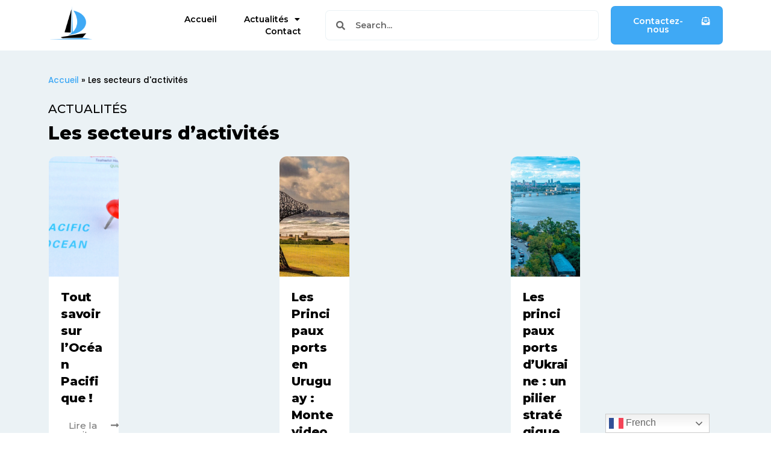

--- FILE ---
content_type: text/html; charset=UTF-8
request_url: https://www.eurisles.org/les-secteurs-dactivites
body_size: 16858
content:
<!doctype html>
<html lang="fr-FR">
<head>
	<meta charset="UTF-8">
	<meta name="viewport" content="width=device-width, initial-scale=1">
	<link rel="profile" href="https://gmpg.org/xfn/11">
	<meta name='robots' content='noindex, follow' />
<meta name="uri-translation" content="on" /><link rel="alternate" hreflang="fr" href="https://www.eurisles.org/les-secteurs-dactivites" />
<link rel="alternate" hreflang="sq" href="https://www.eurisles.org/sq/les-secteurs-dactivites" />
<link rel="alternate" hreflang="cs" href="https://www.eurisles.org/cs/les-secteurs-dactivites" />
<link rel="alternate" hreflang="da" href="https://www.eurisles.org/da/les-secteurs-dactivites" />
<link rel="alternate" hreflang="nl" href="https://www.eurisles.org/nl/les-secteurs-dactivites" />
<link rel="alternate" hreflang="et" href="https://www.eurisles.org/et/les-secteurs-dactivites" />
<link rel="alternate" hreflang="de" href="https://www.eurisles.org/de/les-secteurs-dactivites" />
<link rel="alternate" hreflang="el" href="https://www.eurisles.org/el/les-secteurs-dactivites" />
<link rel="alternate" hreflang="hu" href="https://www.eurisles.org/hu/les-secteurs-dactivites" />
<link rel="alternate" hreflang="it" href="https://www.eurisles.org/it/les-secteurs-dactivites" />
<link rel="alternate" hreflang="mt" href="https://www.eurisles.org/mt/les-secteurs-dactivites" />
<link rel="alternate" hreflang="no" href="https://www.eurisles.org/no/les-secteurs-dactivites" />
<link rel="alternate" hreflang="pl" href="https://www.eurisles.org/pl/les-secteurs-dactivites" />
<link rel="alternate" hreflang="pt" href="https://www.eurisles.org/pt/les-secteurs-dactivites" />
<link rel="alternate" hreflang="ro" href="https://www.eurisles.org/ro/les-secteurs-dactivites" />
<link rel="alternate" hreflang="ru" href="https://www.eurisles.org/ru/les-secteurs-dactivites" />
<link rel="alternate" hreflang="es" href="https://www.eurisles.org/es/les-secteurs-dactivites" />
<link rel="alternate" hreflang="sv" href="https://www.eurisles.org/sv/les-secteurs-dactivites" />
<link rel="alternate" hreflang="tr" href="https://www.eurisles.org/tr/les-secteurs-dactivites" />
<link rel="alternate" hreflang="vi" href="https://www.eurisles.org/vi/les-secteurs-dactivites" />

	<!-- This site is optimized with the Yoast SEO plugin v22.2 - https://yoast.com/wordpress/plugins/seo/ -->
	<title>Archives des Les secteurs d&#039;activités - Eurisles</title>
	<meta property="og:locale" content="fr_FR" />
	<meta property="og:type" content="article" />
	<meta property="og:title" content="Archives des Les secteurs d&#039;activités - Eurisles" />
	<meta property="og:url" content="https://www.eurisles.org/les-secteurs-dactivites" />
	<meta property="og:site_name" content="Eurisles" />
	<meta name="twitter:card" content="summary_large_image" />
	<script type="application/ld+json" class="yoast-schema-graph">{"@context":"https://schema.org","@graph":[{"@type":"CollectionPage","@id":"https://www.eurisles.org/les-secteurs-dactivites","url":"https://www.eurisles.org/les-secteurs-dactivites","name":"Archives des Les secteurs d'activités - Eurisles","isPartOf":{"@id":"https://www.eurisles.org/#website"},"primaryImageOfPage":{"@id":"https://www.eurisles.org/les-secteurs-dactivites#primaryimage"},"image":{"@id":"https://www.eurisles.org/les-secteurs-dactivites#primaryimage"},"thumbnailUrl":"https://www.eurisles.org/wp-content/uploads/2022/12/Les-5-principaux-ports-en-Soudan.jpeg","breadcrumb":{"@id":"https://www.eurisles.org/les-secteurs-dactivites#breadcrumb"},"inLanguage":"fr-FR"},{"@type":"ImageObject","inLanguage":"fr-FR","@id":"https://www.eurisles.org/les-secteurs-dactivites#primaryimage","url":"https://www.eurisles.org/wp-content/uploads/2022/12/Les-5-principaux-ports-en-Soudan.jpeg","contentUrl":"https://www.eurisles.org/wp-content/uploads/2022/12/Les-5-principaux-ports-en-Soudan.jpeg","width":422,"height":750,"caption":"Les 5 principaux ports en Soudan"},{"@type":"BreadcrumbList","@id":"https://www.eurisles.org/les-secteurs-dactivites#breadcrumb","itemListElement":[{"@type":"ListItem","position":1,"name":"Accueil","item":"https://www.eurisles.org/"},{"@type":"ListItem","position":2,"name":"Les secteurs d'activités"}]},{"@type":"WebSite","@id":"https://www.eurisles.org/#website","url":"https://www.eurisles.org/","name":"Eurisles","description":"Actualités maritimes","publisher":{"@id":"https://www.eurisles.org/#organization"},"potentialAction":[{"@type":"SearchAction","target":{"@type":"EntryPoint","urlTemplate":"https://www.eurisles.org/?s={search_term_string}"},"query-input":"required name=search_term_string"}],"inLanguage":"fr-FR"},{"@type":"Organization","@id":"https://www.eurisles.org/#organization","name":"Eurisles","url":"https://www.eurisles.org/","logo":{"@type":"ImageObject","inLanguage":"fr-FR","@id":"https://www.eurisles.org/#/schema/logo/image/","url":"https://www.eurisles.org/wp-content/uploads/2022/08/eurisles-actualites-maritimes.png","contentUrl":"https://www.eurisles.org/wp-content/uploads/2022/08/eurisles-actualites-maritimes.png","width":400,"height":200,"caption":"Eurisles"},"image":{"@id":"https://www.eurisles.org/#/schema/logo/image/"}}]}</script>
	<!-- / Yoast SEO plugin. -->


<link rel='dns-prefetch' href='//www.eurisles.org' />
<link rel='dns-prefetch' href='//www.googletagmanager.com' />
<link rel="alternate" type="application/rss+xml" title="Eurisles &raquo; Flux" href="https://www.eurisles.org/feed" />
<link rel="alternate" type="application/rss+xml" title="Eurisles &raquo; Flux de la catégorie Les secteurs d&#039;activités" href="https://www.eurisles.org/les-secteurs-dactivites/feed" />
<script>
window._wpemojiSettings = {"baseUrl":"https:\/\/s.w.org\/images\/core\/emoji\/14.0.0\/72x72\/","ext":".png","svgUrl":"https:\/\/s.w.org\/images\/core\/emoji\/14.0.0\/svg\/","svgExt":".svg","source":{"concatemoji":"https:\/\/www.eurisles.org\/wp-includes\/js\/wp-emoji-release.min.js?ver=6.4.7"}};
/*! This file is auto-generated */
!function(i,n){var o,s,e;function c(e){try{var t={supportTests:e,timestamp:(new Date).valueOf()};sessionStorage.setItem(o,JSON.stringify(t))}catch(e){}}function p(e,t,n){e.clearRect(0,0,e.canvas.width,e.canvas.height),e.fillText(t,0,0);var t=new Uint32Array(e.getImageData(0,0,e.canvas.width,e.canvas.height).data),r=(e.clearRect(0,0,e.canvas.width,e.canvas.height),e.fillText(n,0,0),new Uint32Array(e.getImageData(0,0,e.canvas.width,e.canvas.height).data));return t.every(function(e,t){return e===r[t]})}function u(e,t,n){switch(t){case"flag":return n(e,"\ud83c\udff3\ufe0f\u200d\u26a7\ufe0f","\ud83c\udff3\ufe0f\u200b\u26a7\ufe0f")?!1:!n(e,"\ud83c\uddfa\ud83c\uddf3","\ud83c\uddfa\u200b\ud83c\uddf3")&&!n(e,"\ud83c\udff4\udb40\udc67\udb40\udc62\udb40\udc65\udb40\udc6e\udb40\udc67\udb40\udc7f","\ud83c\udff4\u200b\udb40\udc67\u200b\udb40\udc62\u200b\udb40\udc65\u200b\udb40\udc6e\u200b\udb40\udc67\u200b\udb40\udc7f");case"emoji":return!n(e,"\ud83e\udef1\ud83c\udffb\u200d\ud83e\udef2\ud83c\udfff","\ud83e\udef1\ud83c\udffb\u200b\ud83e\udef2\ud83c\udfff")}return!1}function f(e,t,n){var r="undefined"!=typeof WorkerGlobalScope&&self instanceof WorkerGlobalScope?new OffscreenCanvas(300,150):i.createElement("canvas"),a=r.getContext("2d",{willReadFrequently:!0}),o=(a.textBaseline="top",a.font="600 32px Arial",{});return e.forEach(function(e){o[e]=t(a,e,n)}),o}function t(e){var t=i.createElement("script");t.src=e,t.defer=!0,i.head.appendChild(t)}"undefined"!=typeof Promise&&(o="wpEmojiSettingsSupports",s=["flag","emoji"],n.supports={everything:!0,everythingExceptFlag:!0},e=new Promise(function(e){i.addEventListener("DOMContentLoaded",e,{once:!0})}),new Promise(function(t){var n=function(){try{var e=JSON.parse(sessionStorage.getItem(o));if("object"==typeof e&&"number"==typeof e.timestamp&&(new Date).valueOf()<e.timestamp+604800&&"object"==typeof e.supportTests)return e.supportTests}catch(e){}return null}();if(!n){if("undefined"!=typeof Worker&&"undefined"!=typeof OffscreenCanvas&&"undefined"!=typeof URL&&URL.createObjectURL&&"undefined"!=typeof Blob)try{var e="postMessage("+f.toString()+"("+[JSON.stringify(s),u.toString(),p.toString()].join(",")+"));",r=new Blob([e],{type:"text/javascript"}),a=new Worker(URL.createObjectURL(r),{name:"wpTestEmojiSupports"});return void(a.onmessage=function(e){c(n=e.data),a.terminate(),t(n)})}catch(e){}c(n=f(s,u,p))}t(n)}).then(function(e){for(var t in e)n.supports[t]=e[t],n.supports.everything=n.supports.everything&&n.supports[t],"flag"!==t&&(n.supports.everythingExceptFlag=n.supports.everythingExceptFlag&&n.supports[t]);n.supports.everythingExceptFlag=n.supports.everythingExceptFlag&&!n.supports.flag,n.DOMReady=!1,n.readyCallback=function(){n.DOMReady=!0}}).then(function(){return e}).then(function(){var e;n.supports.everything||(n.readyCallback(),(e=n.source||{}).concatemoji?t(e.concatemoji):e.wpemoji&&e.twemoji&&(t(e.twemoji),t(e.wpemoji)))}))}((window,document),window._wpemojiSettings);
</script>
<style id='wp-emoji-styles-inline-css'>

	img.wp-smiley, img.emoji {
		display: inline !important;
		border: none !important;
		box-shadow: none !important;
		height: 1em !important;
		width: 1em !important;
		margin: 0 0.07em !important;
		vertical-align: -0.1em !important;
		background: none !important;
		padding: 0 !important;
	}
</style>
<link rel='stylesheet' id='wp-block-library-css' href='https://www.eurisles.org/wp-includes/css/dist/block-library/style.min.css?ver=6.4.7' media='all' />
<style id='classic-theme-styles-inline-css'>
/*! This file is auto-generated */
.wp-block-button__link{color:#fff;background-color:#32373c;border-radius:9999px;box-shadow:none;text-decoration:none;padding:calc(.667em + 2px) calc(1.333em + 2px);font-size:1.125em}.wp-block-file__button{background:#32373c;color:#fff;text-decoration:none}
</style>
<style id='global-styles-inline-css'>
body{--wp--preset--color--black: #000000;--wp--preset--color--cyan-bluish-gray: #abb8c3;--wp--preset--color--white: #ffffff;--wp--preset--color--pale-pink: #f78da7;--wp--preset--color--vivid-red: #cf2e2e;--wp--preset--color--luminous-vivid-orange: #ff6900;--wp--preset--color--luminous-vivid-amber: #fcb900;--wp--preset--color--light-green-cyan: #7bdcb5;--wp--preset--color--vivid-green-cyan: #00d084;--wp--preset--color--pale-cyan-blue: #8ed1fc;--wp--preset--color--vivid-cyan-blue: #0693e3;--wp--preset--color--vivid-purple: #9b51e0;--wp--preset--gradient--vivid-cyan-blue-to-vivid-purple: linear-gradient(135deg,rgba(6,147,227,1) 0%,rgb(155,81,224) 100%);--wp--preset--gradient--light-green-cyan-to-vivid-green-cyan: linear-gradient(135deg,rgb(122,220,180) 0%,rgb(0,208,130) 100%);--wp--preset--gradient--luminous-vivid-amber-to-luminous-vivid-orange: linear-gradient(135deg,rgba(252,185,0,1) 0%,rgba(255,105,0,1) 100%);--wp--preset--gradient--luminous-vivid-orange-to-vivid-red: linear-gradient(135deg,rgba(255,105,0,1) 0%,rgb(207,46,46) 100%);--wp--preset--gradient--very-light-gray-to-cyan-bluish-gray: linear-gradient(135deg,rgb(238,238,238) 0%,rgb(169,184,195) 100%);--wp--preset--gradient--cool-to-warm-spectrum: linear-gradient(135deg,rgb(74,234,220) 0%,rgb(151,120,209) 20%,rgb(207,42,186) 40%,rgb(238,44,130) 60%,rgb(251,105,98) 80%,rgb(254,248,76) 100%);--wp--preset--gradient--blush-light-purple: linear-gradient(135deg,rgb(255,206,236) 0%,rgb(152,150,240) 100%);--wp--preset--gradient--blush-bordeaux: linear-gradient(135deg,rgb(254,205,165) 0%,rgb(254,45,45) 50%,rgb(107,0,62) 100%);--wp--preset--gradient--luminous-dusk: linear-gradient(135deg,rgb(255,203,112) 0%,rgb(199,81,192) 50%,rgb(65,88,208) 100%);--wp--preset--gradient--pale-ocean: linear-gradient(135deg,rgb(255,245,203) 0%,rgb(182,227,212) 50%,rgb(51,167,181) 100%);--wp--preset--gradient--electric-grass: linear-gradient(135deg,rgb(202,248,128) 0%,rgb(113,206,126) 100%);--wp--preset--gradient--midnight: linear-gradient(135deg,rgb(2,3,129) 0%,rgb(40,116,252) 100%);--wp--preset--font-size--small: 13px;--wp--preset--font-size--medium: 20px;--wp--preset--font-size--large: 36px;--wp--preset--font-size--x-large: 42px;--wp--preset--spacing--20: 0.44rem;--wp--preset--spacing--30: 0.67rem;--wp--preset--spacing--40: 1rem;--wp--preset--spacing--50: 1.5rem;--wp--preset--spacing--60: 2.25rem;--wp--preset--spacing--70: 3.38rem;--wp--preset--spacing--80: 5.06rem;--wp--preset--shadow--natural: 6px 6px 9px rgba(0, 0, 0, 0.2);--wp--preset--shadow--deep: 12px 12px 50px rgba(0, 0, 0, 0.4);--wp--preset--shadow--sharp: 6px 6px 0px rgba(0, 0, 0, 0.2);--wp--preset--shadow--outlined: 6px 6px 0px -3px rgba(255, 255, 255, 1), 6px 6px rgba(0, 0, 0, 1);--wp--preset--shadow--crisp: 6px 6px 0px rgba(0, 0, 0, 1);}:where(.is-layout-flex){gap: 0.5em;}:where(.is-layout-grid){gap: 0.5em;}body .is-layout-flow > .alignleft{float: left;margin-inline-start: 0;margin-inline-end: 2em;}body .is-layout-flow > .alignright{float: right;margin-inline-start: 2em;margin-inline-end: 0;}body .is-layout-flow > .aligncenter{margin-left: auto !important;margin-right: auto !important;}body .is-layout-constrained > .alignleft{float: left;margin-inline-start: 0;margin-inline-end: 2em;}body .is-layout-constrained > .alignright{float: right;margin-inline-start: 2em;margin-inline-end: 0;}body .is-layout-constrained > .aligncenter{margin-left: auto !important;margin-right: auto !important;}body .is-layout-constrained > :where(:not(.alignleft):not(.alignright):not(.alignfull)){max-width: var(--wp--style--global--content-size);margin-left: auto !important;margin-right: auto !important;}body .is-layout-constrained > .alignwide{max-width: var(--wp--style--global--wide-size);}body .is-layout-flex{display: flex;}body .is-layout-flex{flex-wrap: wrap;align-items: center;}body .is-layout-flex > *{margin: 0;}body .is-layout-grid{display: grid;}body .is-layout-grid > *{margin: 0;}:where(.wp-block-columns.is-layout-flex){gap: 2em;}:where(.wp-block-columns.is-layout-grid){gap: 2em;}:where(.wp-block-post-template.is-layout-flex){gap: 1.25em;}:where(.wp-block-post-template.is-layout-grid){gap: 1.25em;}.has-black-color{color: var(--wp--preset--color--black) !important;}.has-cyan-bluish-gray-color{color: var(--wp--preset--color--cyan-bluish-gray) !important;}.has-white-color{color: var(--wp--preset--color--white) !important;}.has-pale-pink-color{color: var(--wp--preset--color--pale-pink) !important;}.has-vivid-red-color{color: var(--wp--preset--color--vivid-red) !important;}.has-luminous-vivid-orange-color{color: var(--wp--preset--color--luminous-vivid-orange) !important;}.has-luminous-vivid-amber-color{color: var(--wp--preset--color--luminous-vivid-amber) !important;}.has-light-green-cyan-color{color: var(--wp--preset--color--light-green-cyan) !important;}.has-vivid-green-cyan-color{color: var(--wp--preset--color--vivid-green-cyan) !important;}.has-pale-cyan-blue-color{color: var(--wp--preset--color--pale-cyan-blue) !important;}.has-vivid-cyan-blue-color{color: var(--wp--preset--color--vivid-cyan-blue) !important;}.has-vivid-purple-color{color: var(--wp--preset--color--vivid-purple) !important;}.has-black-background-color{background-color: var(--wp--preset--color--black) !important;}.has-cyan-bluish-gray-background-color{background-color: var(--wp--preset--color--cyan-bluish-gray) !important;}.has-white-background-color{background-color: var(--wp--preset--color--white) !important;}.has-pale-pink-background-color{background-color: var(--wp--preset--color--pale-pink) !important;}.has-vivid-red-background-color{background-color: var(--wp--preset--color--vivid-red) !important;}.has-luminous-vivid-orange-background-color{background-color: var(--wp--preset--color--luminous-vivid-orange) !important;}.has-luminous-vivid-amber-background-color{background-color: var(--wp--preset--color--luminous-vivid-amber) !important;}.has-light-green-cyan-background-color{background-color: var(--wp--preset--color--light-green-cyan) !important;}.has-vivid-green-cyan-background-color{background-color: var(--wp--preset--color--vivid-green-cyan) !important;}.has-pale-cyan-blue-background-color{background-color: var(--wp--preset--color--pale-cyan-blue) !important;}.has-vivid-cyan-blue-background-color{background-color: var(--wp--preset--color--vivid-cyan-blue) !important;}.has-vivid-purple-background-color{background-color: var(--wp--preset--color--vivid-purple) !important;}.has-black-border-color{border-color: var(--wp--preset--color--black) !important;}.has-cyan-bluish-gray-border-color{border-color: var(--wp--preset--color--cyan-bluish-gray) !important;}.has-white-border-color{border-color: var(--wp--preset--color--white) !important;}.has-pale-pink-border-color{border-color: var(--wp--preset--color--pale-pink) !important;}.has-vivid-red-border-color{border-color: var(--wp--preset--color--vivid-red) !important;}.has-luminous-vivid-orange-border-color{border-color: var(--wp--preset--color--luminous-vivid-orange) !important;}.has-luminous-vivid-amber-border-color{border-color: var(--wp--preset--color--luminous-vivid-amber) !important;}.has-light-green-cyan-border-color{border-color: var(--wp--preset--color--light-green-cyan) !important;}.has-vivid-green-cyan-border-color{border-color: var(--wp--preset--color--vivid-green-cyan) !important;}.has-pale-cyan-blue-border-color{border-color: var(--wp--preset--color--pale-cyan-blue) !important;}.has-vivid-cyan-blue-border-color{border-color: var(--wp--preset--color--vivid-cyan-blue) !important;}.has-vivid-purple-border-color{border-color: var(--wp--preset--color--vivid-purple) !important;}.has-vivid-cyan-blue-to-vivid-purple-gradient-background{background: var(--wp--preset--gradient--vivid-cyan-blue-to-vivid-purple) !important;}.has-light-green-cyan-to-vivid-green-cyan-gradient-background{background: var(--wp--preset--gradient--light-green-cyan-to-vivid-green-cyan) !important;}.has-luminous-vivid-amber-to-luminous-vivid-orange-gradient-background{background: var(--wp--preset--gradient--luminous-vivid-amber-to-luminous-vivid-orange) !important;}.has-luminous-vivid-orange-to-vivid-red-gradient-background{background: var(--wp--preset--gradient--luminous-vivid-orange-to-vivid-red) !important;}.has-very-light-gray-to-cyan-bluish-gray-gradient-background{background: var(--wp--preset--gradient--very-light-gray-to-cyan-bluish-gray) !important;}.has-cool-to-warm-spectrum-gradient-background{background: var(--wp--preset--gradient--cool-to-warm-spectrum) !important;}.has-blush-light-purple-gradient-background{background: var(--wp--preset--gradient--blush-light-purple) !important;}.has-blush-bordeaux-gradient-background{background: var(--wp--preset--gradient--blush-bordeaux) !important;}.has-luminous-dusk-gradient-background{background: var(--wp--preset--gradient--luminous-dusk) !important;}.has-pale-ocean-gradient-background{background: var(--wp--preset--gradient--pale-ocean) !important;}.has-electric-grass-gradient-background{background: var(--wp--preset--gradient--electric-grass) !important;}.has-midnight-gradient-background{background: var(--wp--preset--gradient--midnight) !important;}.has-small-font-size{font-size: var(--wp--preset--font-size--small) !important;}.has-medium-font-size{font-size: var(--wp--preset--font-size--medium) !important;}.has-large-font-size{font-size: var(--wp--preset--font-size--large) !important;}.has-x-large-font-size{font-size: var(--wp--preset--font-size--x-large) !important;}
.wp-block-navigation a:where(:not(.wp-element-button)){color: inherit;}
:where(.wp-block-post-template.is-layout-flex){gap: 1.25em;}:where(.wp-block-post-template.is-layout-grid){gap: 1.25em;}
:where(.wp-block-columns.is-layout-flex){gap: 2em;}:where(.wp-block-columns.is-layout-grid){gap: 2em;}
.wp-block-pullquote{font-size: 1.5em;line-height: 1.6;}
</style>
<link rel='stylesheet' id='contact-form-7-css' href='https://www.eurisles.org/wp-content/plugins/contact-form-7/includes/css/styles.css?ver=5.9' media='all' />
<link rel='stylesheet' id='hello-elementor-css' href='https://www.eurisles.org/wp-content/themes/hello-elementor/style.min.css?ver=3.0.1' media='all' />
<link rel='stylesheet' id='hello-elementor-theme-style-css' href='https://www.eurisles.org/wp-content/themes/hello-elementor/theme.min.css?ver=3.0.1' media='all' />
<link rel='stylesheet' id='hello-elementor-header-footer-css' href='https://www.eurisles.org/wp-content/themes/hello-elementor/header-footer.min.css?ver=3.0.1' media='all' />
<link rel='stylesheet' id='elementor-frontend-css' href='https://www.eurisles.org/wp-content/plugins/elementor/assets/css/frontend-lite.min.css?ver=3.19.4' media='all' />
<link rel='stylesheet' id='elementor-post-18387-css' href='https://www.eurisles.org/wp-content/uploads/elementor/css/post-18387.css?ver=1709833250' media='all' />
<link rel='stylesheet' id='elementor-icons-css' href='https://www.eurisles.org/wp-content/plugins/elementor/assets/lib/eicons/css/elementor-icons.min.css?ver=5.29.0' media='all' />
<link rel='stylesheet' id='swiper-css' href='https://www.eurisles.org/wp-content/plugins/elementor/assets/lib/swiper/css/swiper.min.css?ver=5.3.6' media='all' />
<link rel='stylesheet' id='elementor-pro-css' href='https://www.eurisles.org/wp-content/plugins/elementor-pro/assets/css/frontend-lite.min.css?ver=3.19.2' media='all' />
<link rel='stylesheet' id='elementor-global-css' href='https://www.eurisles.org/wp-content/uploads/elementor/css/global.css?ver=1709833251' media='all' />
<link rel='stylesheet' id='elementor-post-18482-css' href='https://www.eurisles.org/wp-content/uploads/elementor/css/post-18482.css?ver=1709833251' media='all' />
<link rel='stylesheet' id='elementor-post-18687-css' href='https://www.eurisles.org/wp-content/uploads/elementor/css/post-18687.css?ver=1709833251' media='all' />
<link rel='stylesheet' id='elementor-post-18643-css' href='https://www.eurisles.org/wp-content/uploads/elementor/css/post-18643.css?ver=1709838704' media='all' />
<style id='generateblocks-inline-css'>
.gb-container .wp-block-image img{vertical-align:middle;}.gb-container .gb-shape{position:absolute;overflow:hidden;pointer-events:none;line-height:0;}.gb-container .gb-shape svg{fill:currentColor;}.gb-container-a2db8fe0{background-color:#465362;position:relative;overflow:hidden;}.gb-container-a2db8fe0:before{content:"";background-image:url(https://www.eurisles.org/wp-content/uploads/2022/12/Les-5-principaux-ports-en-Soudan.jpeg);background-repeat:no-repeat;background-position:center top;background-size:cover;z-index:0;position:absolute;top:0;right:0;bottom:0;left:0;transition:inherit;pointer-events:none;opacity:0.3;}.gb-container-a2db8fe0 > .gb-inside-container{padding:280px 20px 60px;max-width:1100px;margin-left:auto;margin-right:auto;z-index:1;position:relative;}.gb-grid-wrapper > .gb-grid-column-a2db8fe0 > .gb-container{display:flex;flex-direction:column;height:100%;}.gb-container-a2db8fe0.gb-has-dynamic-bg:before{background-image:var(--background-url);}.gb-container-a2db8fe0.gb-no-dynamic-bg:before{background-image:none;}.gb-icon svg{fill:currentColor;}.gb-highlight{background:none;color:unset;}h1.gb-headline-8fa84bd9{text-align:center;margin-bottom:0px;color:#ffffff;}@media (max-width: 767px) {.gb-container-a2db8fe0 > .gb-inside-container{padding-top:160px;}}
</style>
<link rel='stylesheet' id='generate-blog-css' href='https://www.eurisles.org/wp-content/plugins/gp-premium/blog/functions/css/style.min.css?ver=2.1.1' media='all' />
<link rel='stylesheet' id='generate-offside-css' href='https://www.eurisles.org/wp-content/plugins/gp-premium/menu-plus/functions/css/offside.min.css?ver=2.1.1' media='all' />
<link rel='stylesheet' id='gp-premium-icons-css' href='https://www.eurisles.org/wp-content/plugins/gp-premium/general/icons/icons.min.css?ver=2.1.1' media='all' />
<link rel='stylesheet' id='generate-navigation-branding-css' href='https://www.eurisles.org/wp-content/plugins/gp-premium/menu-plus/functions/css/navigation-branding.min.css?ver=2.1.1' media='all' />
<link rel='stylesheet' id='google-fonts-1-css' href='https://fonts.googleapis.com/css?family=Roboto%3A100%2C100italic%2C200%2C200italic%2C300%2C300italic%2C400%2C400italic%2C500%2C500italic%2C600%2C600italic%2C700%2C700italic%2C800%2C800italic%2C900%2C900italic%7CRoboto+Slab%3A100%2C100italic%2C200%2C200italic%2C300%2C300italic%2C400%2C400italic%2C500%2C500italic%2C600%2C600italic%2C700%2C700italic%2C800%2C800italic%2C900%2C900italic%7CMontserrat%3A100%2C100italic%2C200%2C200italic%2C300%2C300italic%2C400%2C400italic%2C500%2C500italic%2C600%2C600italic%2C700%2C700italic%2C800%2C800italic%2C900%2C900italic%7CPoppins%3A100%2C100italic%2C200%2C200italic%2C300%2C300italic%2C400%2C400italic%2C500%2C500italic%2C600%2C600italic%2C700%2C700italic%2C800%2C800italic%2C900%2C900italic&#038;display=swap&#038;ver=6.4.7' media='all' />
<link rel='stylesheet' id='elementor-icons-shared-0-css' href='https://www.eurisles.org/wp-content/plugins/elementor/assets/lib/font-awesome/css/fontawesome.min.css?ver=5.15.3' media='all' />
<link rel='stylesheet' id='elementor-icons-fa-solid-css' href='https://www.eurisles.org/wp-content/plugins/elementor/assets/lib/font-awesome/css/solid.min.css?ver=5.15.3' media='all' />
<link rel="preconnect" href="https://fonts.gstatic.com/" crossorigin>
<!-- Extrait Google Analytics ajouté par Site Kit -->
<script src="https://www.googletagmanager.com/gtag/js?id=G-M09KVJMPE2" id="google_gtagjs-js" async></script>
<script id="google_gtagjs-js-after">
window.dataLayer = window.dataLayer || [];function gtag(){dataLayer.push(arguments);}
gtag('set', 'linker', {"domains":["www.eurisles.org"]} );
gtag("js", new Date());
gtag("set", "developer_id.dZTNiMT", true);
gtag("config", "G-M09KVJMPE2");
</script>

<!-- Arrêter l&#039;extrait Google Analytics ajouté par Site Kit -->
<link rel="https://api.w.org/" href="https://www.eurisles.org/wp-json/" /><link rel="alternate" type="application/json" href="https://www.eurisles.org/wp-json/wp/v2/categories/13094" /><link rel="EditURI" type="application/rsd+xml" title="RSD" href="https://www.eurisles.org/xmlrpc.php?rsd" />
<meta name="generator" content="WordPress 6.4.7" />
<meta name="generator" content="Site Kit by Google 1.121.0" /><link rel="apple-touch-icon" sizes="180x180" href="/wp-content/uploads/fbrfg/apple-touch-icon.png">
<link rel="icon" type="image/png" sizes="32x32" href="/wp-content/uploads/fbrfg/favicon-32x32.png">
<link rel="icon" type="image/png" sizes="16x16" href="/wp-content/uploads/fbrfg/favicon-16x16.png">
<link rel="manifest" href="/wp-content/uploads/fbrfg/site.webmanifest">
<link rel="mask-icon" href="/wp-content/uploads/fbrfg/safari-pinned-tab.svg" color="#808080">
<link rel="shortcut icon" href="/wp-content/uploads/fbrfg/favicon.ico">
<meta name="msapplication-TileColor" content="#ffffff">
<meta name="msapplication-config" content="/wp-content/uploads/fbrfg/browserconfig.xml">
<meta name="theme-color" content="#ffffff"><meta name="generator" content="Elementor 3.19.4; features: e_optimized_assets_loading, e_optimized_css_loading, additional_custom_breakpoints, block_editor_assets_optimize, e_image_loading_optimization; settings: css_print_method-external, google_font-enabled, font_display-swap">
</head>
<body class="archive category category-les-secteurs-dactivites category-13094 wp-custom-logo post-image-above-header post-image-aligned-center masonry-enabled generate-columns-activated slideout-enabled slideout-mobile sticky-menu-fade mobile-header mobile-header-logo elementor-default elementor-template-full-width elementor-kit-18387 elementor-page-18643">


<a class="skip-link screen-reader-text" href="#content">Aller au contenu</a>

		<div data-elementor-type="header" data-elementor-id="18482" class="elementor elementor-18482 elementor-location-header" data-elementor-post-type="elementor_library">
					<section class="elementor-section elementor-top-section elementor-element elementor-element-793c0cc elementor-section-boxed elementor-section-height-default elementor-section-height-default" data-id="793c0cc" data-element_type="section" data-settings="{&quot;background_background&quot;:&quot;classic&quot;,&quot;sticky&quot;:&quot;top&quot;,&quot;sticky_on&quot;:[&quot;desktop&quot;,&quot;tablet&quot;,&quot;mobile&quot;],&quot;sticky_offset&quot;:0,&quot;sticky_effects_offset&quot;:0}">
						<div class="elementor-container elementor-column-gap-default">
					<div class="elementor-column elementor-col-25 elementor-top-column elementor-element elementor-element-00d3a52" data-id="00d3a52" data-element_type="column">
			<div class="elementor-widget-wrap elementor-element-populated">
						<div class="elementor-element elementor-element-e7e36ff elementor-widget elementor-widget-image" data-id="e7e36ff" data-element_type="widget" data-widget_type="image.default">
				<div class="elementor-widget-container">
			<style>/*! elementor - v3.19.0 - 28-02-2024 */
.elementor-widget-image{text-align:center}.elementor-widget-image a{display:inline-block}.elementor-widget-image a img[src$=".svg"]{width:48px}.elementor-widget-image img{vertical-align:middle;display:inline-block}</style>											<a href="https://www.eurisles.org">
							<img fetchpriority="high" width="800" height="800" src="https://www.eurisles.org/wp-content/uploads/2023/01/eurisles_org_logo2.png" class="attachment-large size-large wp-image-18409" alt="" srcset="https://www.eurisles.org/wp-content/uploads/2023/01/eurisles_org_logo2.png 1000w, https://www.eurisles.org/wp-content/uploads/2023/01/eurisles_org_logo2-300x300.png 300w, https://www.eurisles.org/wp-content/uploads/2023/01/eurisles_org_logo2-150x150.png 150w, https://www.eurisles.org/wp-content/uploads/2023/01/eurisles_org_logo2-768x768.png 768w" sizes="(max-width: 800px) 100vw, 800px" />								</a>
													</div>
				</div>
					</div>
		</div>
				<div class="elementor-column elementor-col-25 elementor-top-column elementor-element elementor-element-fb078c2" data-id="fb078c2" data-element_type="column">
			<div class="elementor-widget-wrap elementor-element-populated">
						<div class="elementor-element elementor-element-5dbd970 elementor-nav-menu__align-end elementor-nav-menu--stretch elementor-nav-menu--dropdown-tablet elementor-nav-menu__text-align-aside elementor-nav-menu--toggle elementor-nav-menu--burger elementor-widget elementor-widget-nav-menu" data-id="5dbd970" data-element_type="widget" data-settings="{&quot;full_width&quot;:&quot;stretch&quot;,&quot;layout&quot;:&quot;horizontal&quot;,&quot;submenu_icon&quot;:{&quot;value&quot;:&quot;&lt;i class=\&quot;fas fa-caret-down\&quot;&gt;&lt;\/i&gt;&quot;,&quot;library&quot;:&quot;fa-solid&quot;},&quot;toggle&quot;:&quot;burger&quot;}" data-widget_type="nav-menu.default">
				<div class="elementor-widget-container">
			<link rel="stylesheet" href="https://www.eurisles.org/wp-content/plugins/elementor-pro/assets/css/widget-nav-menu.min.css">			<nav class="elementor-nav-menu--main elementor-nav-menu__container elementor-nav-menu--layout-horizontal e--pointer-text e--animation-grow">
				<ul id="menu-1-5dbd970" class="elementor-nav-menu"><li class="menu-item menu-item-type-post_type menu-item-object-page menu-item-home menu-item-18592"><a href="https://www.eurisles.org/" class="elementor-item">Accueil</a></li>
<li class="menu-item menu-item-type-post_type menu-item-object-page current_page_parent current-menu-ancestor current-menu-parent current_page_ancestor menu-item-has-children menu-item-18618"><a href="https://www.eurisles.org/blog" class="elementor-item">Actualités</a>
<ul class="sub-menu elementor-nav-menu--dropdown">
	<li class="menu-item menu-item-type-taxonomy menu-item-object-category menu-item-has-children menu-item-18619"><a href="https://www.eurisles.org/actualites-maritimes" class="elementor-sub-item">Actualités maritimes</a>
	<ul class="sub-menu elementor-nav-menu--dropdown">
		<li class="menu-item menu-item-type-taxonomy menu-item-object-category menu-item-18620"><a href="https://www.eurisles.org/actualites-maritimes/actualites-economiques" class="elementor-sub-item">Actualités économiques</a></li>
		<li class="menu-item menu-item-type-taxonomy menu-item-object-category menu-item-18621"><a href="https://www.eurisles.org/actualites-maritimes/actualites-environementales" class="elementor-sub-item">Actualités environementales</a></li>
		<li class="menu-item menu-item-type-taxonomy menu-item-object-category menu-item-18622"><a href="https://www.eurisles.org/actualites-maritimes/actualites-juridiques" class="elementor-sub-item">Actualités juridiques</a></li>
		<li class="menu-item menu-item-type-taxonomy menu-item-object-category menu-item-18623"><a href="https://www.eurisles.org/actualites-maritimes/actualites-technologiques" class="elementor-sub-item">Actualités technologiques</a></li>
	</ul>
</li>
	<li class="menu-item menu-item-type-taxonomy menu-item-object-category current-menu-item menu-item-has-children menu-item-18624"><a href="https://www.eurisles.org/les-secteurs-dactivites" aria-current="page" class="elementor-sub-item elementor-item-active">Les secteurs d&rsquo;activités</a>
	<ul class="sub-menu elementor-nav-menu--dropdown">
		<li class="menu-item menu-item-type-taxonomy menu-item-object-category menu-item-18625"><a href="https://www.eurisles.org/les-secteurs-dactivites/construction-navales" class="elementor-sub-item">Construction navales</a></li>
		<li class="menu-item menu-item-type-taxonomy menu-item-object-category menu-item-18626"><a href="https://www.eurisles.org/les-secteurs-dactivites/offshore" class="elementor-sub-item">Offshore</a></li>
		<li class="menu-item menu-item-type-taxonomy menu-item-object-category menu-item-18627"><a href="https://www.eurisles.org/les-secteurs-dactivites/onshore" class="elementor-sub-item">Onshore</a></li>
		<li class="menu-item menu-item-type-taxonomy menu-item-object-category menu-item-18628"><a href="https://www.eurisles.org/les-secteurs-dactivites/passagers" class="elementor-sub-item">Passagers</a></li>
	</ul>
</li>
	<li class="menu-item menu-item-type-taxonomy menu-item-object-category menu-item-has-children menu-item-18629"><a href="https://www.eurisles.org/nos-contenus" class="elementor-sub-item">Nos contenus</a>
	<ul class="sub-menu elementor-nav-menu--dropdown">
		<li class="menu-item menu-item-type-taxonomy menu-item-object-category menu-item-18630"><a href="https://www.eurisles.org/nos-contenus/balance-ton-port" class="elementor-sub-item">Balance ton Port !</a></li>
		<li class="menu-item menu-item-type-taxonomy menu-item-object-category menu-item-18631"><a href="https://www.eurisles.org/nos-contenus/histoires" class="elementor-sub-item">Histoires</a></li>
		<li class="menu-item menu-item-type-taxonomy menu-item-object-category menu-item-18632"><a href="https://www.eurisles.org/nos-contenus/mers-et-oceans" class="elementor-sub-item">Mers et Océans</a></li>
		<li class="menu-item menu-item-type-taxonomy menu-item-object-category menu-item-18633"><a href="https://www.eurisles.org/nos-contenus/reportages" class="elementor-sub-item">Reportages</a></li>
	</ul>
</li>
</ul>
</li>
<li class="menu-item menu-item-type-post_type menu-item-object-page menu-item-13491"><a rel="nofollow" href="https://www.eurisles.org/contact" class="elementor-item">Contact</a></li>
</ul>			</nav>
					<div class="elementor-menu-toggle" role="button" tabindex="0" aria-label="Menu Toggle" aria-expanded="false">
			<i aria-hidden="true" role="presentation" class="elementor-menu-toggle__icon--open eicon-menu-bar"></i><i aria-hidden="true" role="presentation" class="elementor-menu-toggle__icon--close eicon-close"></i>			<span class="elementor-screen-only">Menu</span>
		</div>
					<nav class="elementor-nav-menu--dropdown elementor-nav-menu__container" aria-hidden="true">
				<ul id="menu-2-5dbd970" class="elementor-nav-menu"><li class="menu-item menu-item-type-post_type menu-item-object-page menu-item-home menu-item-18592"><a href="https://www.eurisles.org/" class="elementor-item" tabindex="-1">Accueil</a></li>
<li class="menu-item menu-item-type-post_type menu-item-object-page current_page_parent current-menu-ancestor current-menu-parent current_page_ancestor menu-item-has-children menu-item-18618"><a href="https://www.eurisles.org/blog" class="elementor-item" tabindex="-1">Actualités</a>
<ul class="sub-menu elementor-nav-menu--dropdown">
	<li class="menu-item menu-item-type-taxonomy menu-item-object-category menu-item-has-children menu-item-18619"><a href="https://www.eurisles.org/actualites-maritimes" class="elementor-sub-item" tabindex="-1">Actualités maritimes</a>
	<ul class="sub-menu elementor-nav-menu--dropdown">
		<li class="menu-item menu-item-type-taxonomy menu-item-object-category menu-item-18620"><a href="https://www.eurisles.org/actualites-maritimes/actualites-economiques" class="elementor-sub-item" tabindex="-1">Actualités économiques</a></li>
		<li class="menu-item menu-item-type-taxonomy menu-item-object-category menu-item-18621"><a href="https://www.eurisles.org/actualites-maritimes/actualites-environementales" class="elementor-sub-item" tabindex="-1">Actualités environementales</a></li>
		<li class="menu-item menu-item-type-taxonomy menu-item-object-category menu-item-18622"><a href="https://www.eurisles.org/actualites-maritimes/actualites-juridiques" class="elementor-sub-item" tabindex="-1">Actualités juridiques</a></li>
		<li class="menu-item menu-item-type-taxonomy menu-item-object-category menu-item-18623"><a href="https://www.eurisles.org/actualites-maritimes/actualites-technologiques" class="elementor-sub-item" tabindex="-1">Actualités technologiques</a></li>
	</ul>
</li>
	<li class="menu-item menu-item-type-taxonomy menu-item-object-category current-menu-item menu-item-has-children menu-item-18624"><a href="https://www.eurisles.org/les-secteurs-dactivites" aria-current="page" class="elementor-sub-item elementor-item-active" tabindex="-1">Les secteurs d&rsquo;activités</a>
	<ul class="sub-menu elementor-nav-menu--dropdown">
		<li class="menu-item menu-item-type-taxonomy menu-item-object-category menu-item-18625"><a href="https://www.eurisles.org/les-secteurs-dactivites/construction-navales" class="elementor-sub-item" tabindex="-1">Construction navales</a></li>
		<li class="menu-item menu-item-type-taxonomy menu-item-object-category menu-item-18626"><a href="https://www.eurisles.org/les-secteurs-dactivites/offshore" class="elementor-sub-item" tabindex="-1">Offshore</a></li>
		<li class="menu-item menu-item-type-taxonomy menu-item-object-category menu-item-18627"><a href="https://www.eurisles.org/les-secteurs-dactivites/onshore" class="elementor-sub-item" tabindex="-1">Onshore</a></li>
		<li class="menu-item menu-item-type-taxonomy menu-item-object-category menu-item-18628"><a href="https://www.eurisles.org/les-secteurs-dactivites/passagers" class="elementor-sub-item" tabindex="-1">Passagers</a></li>
	</ul>
</li>
	<li class="menu-item menu-item-type-taxonomy menu-item-object-category menu-item-has-children menu-item-18629"><a href="https://www.eurisles.org/nos-contenus" class="elementor-sub-item" tabindex="-1">Nos contenus</a>
	<ul class="sub-menu elementor-nav-menu--dropdown">
		<li class="menu-item menu-item-type-taxonomy menu-item-object-category menu-item-18630"><a href="https://www.eurisles.org/nos-contenus/balance-ton-port" class="elementor-sub-item" tabindex="-1">Balance ton Port !</a></li>
		<li class="menu-item menu-item-type-taxonomy menu-item-object-category menu-item-18631"><a href="https://www.eurisles.org/nos-contenus/histoires" class="elementor-sub-item" tabindex="-1">Histoires</a></li>
		<li class="menu-item menu-item-type-taxonomy menu-item-object-category menu-item-18632"><a href="https://www.eurisles.org/nos-contenus/mers-et-oceans" class="elementor-sub-item" tabindex="-1">Mers et Océans</a></li>
		<li class="menu-item menu-item-type-taxonomy menu-item-object-category menu-item-18633"><a href="https://www.eurisles.org/nos-contenus/reportages" class="elementor-sub-item" tabindex="-1">Reportages</a></li>
	</ul>
</li>
</ul>
</li>
<li class="menu-item menu-item-type-post_type menu-item-object-page menu-item-13491"><a rel="nofollow" href="https://www.eurisles.org/contact" class="elementor-item" tabindex="-1">Contact</a></li>
</ul>			</nav>
				</div>
				</div>
					</div>
		</div>
				<div class="elementor-column elementor-col-25 elementor-top-column elementor-element elementor-element-2eeda6f elementor-hidden-mobile" data-id="2eeda6f" data-element_type="column">
			<div class="elementor-widget-wrap elementor-element-populated">
						<div class="elementor-element elementor-element-c046106 elementor-search-form--skin-minimal elementor-widget elementor-widget-search-form" data-id="c046106" data-element_type="widget" data-settings="{&quot;skin&quot;:&quot;minimal&quot;}" data-widget_type="search-form.default">
				<div class="elementor-widget-container">
			<link rel="stylesheet" href="https://www.eurisles.org/wp-content/plugins/elementor-pro/assets/css/widget-theme-elements.min.css">		<search role="search">
			<form class="elementor-search-form" action="https://www.eurisles.org" method="get">
												<div class="elementor-search-form__container">
					<label class="elementor-screen-only" for="elementor-search-form-c046106">Search</label>

											<div class="elementor-search-form__icon">
							<i aria-hidden="true" class="fas fa-search"></i>							<span class="elementor-screen-only">Search</span>
						</div>
					
					<input id="elementor-search-form-c046106" placeholder="Search..." class="elementor-search-form__input" type="search" name="s" value="">
					
					
									</div>
			</form>
		</search>
				</div>
				</div>
					</div>
		</div>
				<div class="elementor-column elementor-col-25 elementor-top-column elementor-element elementor-element-5db0c0e elementor-hidden-mobile" data-id="5db0c0e" data-element_type="column">
			<div class="elementor-widget-wrap elementor-element-populated">
						<div class="elementor-element elementor-element-4daa581 elementor-align-right elementor-widget elementor-widget-button" data-id="4daa581" data-element_type="widget" data-widget_type="button.default">
				<div class="elementor-widget-container">
					<div class="elementor-button-wrapper">
			<a class="elementor-button elementor-button-link elementor-size-sm" href="https://www.eurisles.org/contact">
						<span class="elementor-button-content-wrapper">
						<span class="elementor-button-icon elementor-align-icon-right">
				<i aria-hidden="true" class="fas fa-envelope-open-text"></i>			</span>
						<span class="elementor-button-text">Contactez-nous</span>
		</span>
					</a>
		</div>
				</div>
				</div>
					</div>
		</div>
					</div>
		</section>
				</div>
				<div data-elementor-type="archive" data-elementor-id="18643" class="elementor elementor-18643 elementor-location-archive" data-elementor-post-type="elementor_library">
					<section class="elementor-section elementor-top-section elementor-element elementor-element-d224c95 elementor-section-boxed elementor-section-height-default elementor-section-height-default" data-id="d224c95" data-element_type="section" data-settings="{&quot;background_background&quot;:&quot;classic&quot;}">
						<div class="elementor-container elementor-column-gap-default">
					<div class="elementor-column elementor-col-100 elementor-top-column elementor-element elementor-element-da6b9b4" data-id="da6b9b4" data-element_type="column">
			<div class="elementor-widget-wrap elementor-element-populated">
						<div class="elementor-element elementor-element-340e1bd elementor-align-left elementor-widget elementor-widget-breadcrumbs" data-id="340e1bd" data-element_type="widget" data-widget_type="breadcrumbs.default">
				<div class="elementor-widget-container">
			<nav id="breadcrumbs"><span><span><a href="https://www.eurisles.org/">Accueil</a></span> » <span class="breadcrumb_last" aria-current="page">Les secteurs d'activités</span></span></nav>		</div>
				</div>
				<div class="elementor-element elementor-element-b9a0304 elementor-widget elementor-widget-heading" data-id="b9a0304" data-element_type="widget" data-widget_type="heading.default">
				<div class="elementor-widget-container">
			<style>/*! elementor - v3.19.0 - 28-02-2024 */
.elementor-heading-title{padding:0;margin:0;line-height:1}.elementor-widget-heading .elementor-heading-title[class*=elementor-size-]>a{color:inherit;font-size:inherit;line-height:inherit}.elementor-widget-heading .elementor-heading-title.elementor-size-small{font-size:15px}.elementor-widget-heading .elementor-heading-title.elementor-size-medium{font-size:19px}.elementor-widget-heading .elementor-heading-title.elementor-size-large{font-size:29px}.elementor-widget-heading .elementor-heading-title.elementor-size-xl{font-size:39px}.elementor-widget-heading .elementor-heading-title.elementor-size-xxl{font-size:59px}</style><h2 class="elementor-heading-title elementor-size-default">Actualités</h2>		</div>
				</div>
				<div class="elementor-element elementor-element-e541068 elementor-widget elementor-widget-theme-archive-title elementor-page-title elementor-widget-heading" data-id="e541068" data-element_type="widget" data-widget_type="theme-archive-title.default">
				<div class="elementor-widget-container">
			<h1 class="elementor-heading-title elementor-size-default">Les secteurs d&rsquo;activités</h1>		</div>
				</div>
				<div class="elementor-element elementor-element-a64c2e3 elementor-grid-3 elementor-grid-tablet-2 elementor-grid-mobile-1 elementor-widget elementor-widget-loop-grid" data-id="a64c2e3" data-element_type="widget" data-settings="{&quot;template_id&quot;:18393,&quot;_skin&quot;:&quot;post&quot;,&quot;columns&quot;:&quot;3&quot;,&quot;columns_tablet&quot;:&quot;2&quot;,&quot;columns_mobile&quot;:&quot;1&quot;,&quot;edit_handle_selector&quot;:&quot;[data-elementor-type=\&quot;loop-item\&quot;]&quot;,&quot;row_gap&quot;:{&quot;unit&quot;:&quot;px&quot;,&quot;size&quot;:&quot;&quot;,&quot;sizes&quot;:[]},&quot;row_gap_tablet&quot;:{&quot;unit&quot;:&quot;px&quot;,&quot;size&quot;:&quot;&quot;,&quot;sizes&quot;:[]},&quot;row_gap_mobile&quot;:{&quot;unit&quot;:&quot;px&quot;,&quot;size&quot;:&quot;&quot;,&quot;sizes&quot;:[]}}" data-widget_type="loop-grid.post">
				<div class="elementor-widget-container">
			<link rel="stylesheet" href="https://www.eurisles.org/wp-content/plugins/elementor-pro/assets/css/widget-loop-builder.min.css">		<div class="elementor-loop-container elementor-grid">
		<style id="loop-18393">.elementor-18393 .elementor-element.elementor-element-b6861a6:not(.elementor-motion-effects-element-type-background) > .elementor-widget-wrap, .elementor-18393 .elementor-element.elementor-element-b6861a6 > .elementor-widget-wrap > .elementor-motion-effects-container > .elementor-motion-effects-layer{background-color:#FFFFFF;}.elementor-18393 .elementor-element.elementor-element-b6861a6 > .elementor-element-populated{border-style:solid;border-width:1px 1px 1px 1px;border-color:#005B8114;transition:background 0.3s, border 0.3s, border-radius 0.3s, box-shadow 0.3s;padding:0px 0px 0px 0px;}.elementor-18393 .elementor-element.elementor-element-b6861a6 > .elementor-element-populated, .elementor-18393 .elementor-element.elementor-element-b6861a6 > .elementor-element-populated > .elementor-background-overlay, .elementor-18393 .elementor-element.elementor-element-b6861a6 > .elementor-background-slideshow{border-radius:13px 13px 13px 13px;}.elementor-18393 .elementor-element.elementor-element-b6861a6:hover > .elementor-element-populated{border-style:solid;border-width:1px 1px 1px 1px;border-color:#FFFFFF;box-shadow:0px 0px 10px 0px rgba(0, 0, 0, 0.21);}.elementor-18393 .elementor-element.elementor-element-b6861a6:hover > .elementor-element-populated, .elementor-18393 .elementor-element.elementor-element-b6861a6:hover > .elementor-element-populated > .elementor-background-overlay{border-radius:13px 13px 13px 13px;}.elementor-18393 .elementor-element.elementor-element-b6861a6 > .elementor-element-populated > .elementor-background-overlay{transition:background 0.3s, border-radius 0.3s, opacity 0.3s;}.elementor-18393 .elementor-element.elementor-element-40445e2 img{width:100%;max-width:100%;height:200px;object-fit:cover;object-position:center center;border-radius:12px 12px 0px 0px;}.elementor-18393 .elementor-element.elementor-element-860a520 .elementor-heading-title{color:#000000;font-family:"Montserrat", Sans-serif;font-size:20px;font-weight:800;text-transform:none;line-height:28px;letter-spacing:-0.2px;}.elementor-18393 .elementor-element.elementor-element-860a520 > .elementor-widget-container{padding:0px 20px 0px 20px;}.elementor-18393 .elementor-element.elementor-element-51a9609 .elementor-button .elementor-align-icon-right{margin-left:10px;}.elementor-18393 .elementor-element.elementor-element-51a9609 .elementor-button .elementor-align-icon-left{margin-right:10px;}.elementor-18393 .elementor-element.elementor-element-51a9609 .elementor-button{font-family:"Montserrat", Sans-serif;font-weight:500;fill:#7A7A7A;color:#7A7A7A;background-color:#005B8100;padding:0px 0px 0px 0px;}.elementor-18393 .elementor-element.elementor-element-51a9609 .elementor-button:hover, .elementor-18393 .elementor-element.elementor-element-51a9609 .elementor-button:focus{color:#000000;}.elementor-18393 .elementor-element.elementor-element-51a9609 .elementor-button:hover svg, .elementor-18393 .elementor-element.elementor-element-51a9609 .elementor-button:focus svg{fill:#000000;}.elementor-18393 .elementor-element.elementor-element-51a9609 > .elementor-widget-container{margin:0px 0px 20px 20px;}</style>		<div data-elementor-type="loop-item" data-elementor-id="18393" class="elementor elementor-18393 e-loop-item e-loop-item-19491 post-19491 post type-post status-publish format-standard has-post-thumbnail hentry category-actualites-maritimes category-mers-et-oceans masonry-post generate-columns tablet-grid-50 mobile-grid-100 grid-parent grid-33 resize-featured-image" data-elementor-post-type="elementor_library" data-custom-edit-handle="1">
					<section class="elementor-section elementor-top-section elementor-element elementor-element-3f5d299 elementor-section-boxed elementor-section-height-default elementor-section-height-default" data-id="3f5d299" data-element_type="section">
						<div class="elementor-container elementor-column-gap-default">
					<div class="elementor-column elementor-col-100 elementor-top-column elementor-element elementor-element-b6861a6" data-id="b6861a6" data-element_type="column" data-settings="{&quot;background_background&quot;:&quot;classic&quot;}">
			<div class="elementor-widget-wrap elementor-element-populated">
						<div class="elementor-element elementor-element-40445e2 elementor-widget elementor-widget-theme-post-featured-image elementor-widget-image" data-id="40445e2" data-element_type="widget" data-widget_type="theme-post-featured-image.default">
				<div class="elementor-widget-container">
													<img width="800" height="450" src="https://www.eurisles.org/wp-content/uploads/2023/02/7-1024x576.png" class="attachment-large size-large wp-image-19498" alt="" srcset="https://www.eurisles.org/wp-content/uploads/2023/02/7-1024x576.png 1024w, https://www.eurisles.org/wp-content/uploads/2023/02/7-300x169.png 300w, https://www.eurisles.org/wp-content/uploads/2023/02/7-768x432.png 768w, https://www.eurisles.org/wp-content/uploads/2023/02/7-1536x864.png 1536w, https://www.eurisles.org/wp-content/uploads/2023/02/7-2048x1152.png 2048w" sizes="(max-width: 800px) 100vw, 800px" />													</div>
				</div>
				<div class="elementor-element elementor-element-860a520 elementor-widget elementor-widget-theme-post-title elementor-page-title elementor-widget-heading" data-id="860a520" data-element_type="widget" data-widget_type="theme-post-title.default">
				<div class="elementor-widget-container">
			<h1 class="elementor-heading-title elementor-size-default">Tout savoir sur l&rsquo;Océan Pacifique !</h1>		</div>
				</div>
				<div class="elementor-element elementor-element-51a9609 elementor-widget elementor-widget-button" data-id="51a9609" data-element_type="widget" data-widget_type="button.default">
				<div class="elementor-widget-container">
					<div class="elementor-button-wrapper">
			<a class="elementor-button elementor-button-link elementor-size-sm" href="https://www.eurisles.org/ocean-pacifique">
						<span class="elementor-button-content-wrapper">
						<span class="elementor-button-icon elementor-align-icon-right">
				<i aria-hidden="true" class="fas fa-long-arrow-alt-right"></i>			</span>
						<span class="elementor-button-text">Lire la suite</span>
		</span>
					</a>
		</div>
				</div>
				</div>
					</div>
		</div>
					</div>
		</section>
				</div>
				<div data-elementor-type="loop-item" data-elementor-id="18393" class="elementor elementor-18393 e-loop-item e-loop-item-17791 post-17791 post type-post status-publish format-standard has-post-thumbnail hentry category-actualites-maritimes category-balance-ton-port masonry-post generate-columns tablet-grid-50 mobile-grid-100 grid-parent grid-33 resize-featured-image" data-elementor-post-type="elementor_library" data-custom-edit-handle="1">
					<section class="elementor-section elementor-top-section elementor-element elementor-element-3f5d299 elementor-section-boxed elementor-section-height-default elementor-section-height-default" data-id="3f5d299" data-element_type="section">
						<div class="elementor-container elementor-column-gap-default">
					<div class="elementor-column elementor-col-100 elementor-top-column elementor-element elementor-element-b6861a6" data-id="b6861a6" data-element_type="column" data-settings="{&quot;background_background&quot;:&quot;classic&quot;}">
			<div class="elementor-widget-wrap elementor-element-populated">
						<div class="elementor-element elementor-element-40445e2 elementor-widget elementor-widget-theme-post-featured-image elementor-widget-image" data-id="40445e2" data-element_type="widget" data-widget_type="theme-post-featured-image.default">
				<div class="elementor-widget-container">
													<img width="800" height="534" src="https://www.eurisles.org/wp-content/uploads/2022/12/Les-5-principaux-ports-en-Uruguay-1024x683.jpeg" class="attachment-large size-large wp-image-18141" alt="Les 5 principaux ports en Uruguay" srcset="https://www.eurisles.org/wp-content/uploads/2022/12/Les-5-principaux-ports-en-Uruguay-1024x683.jpeg 1024w, https://www.eurisles.org/wp-content/uploads/2022/12/Les-5-principaux-ports-en-Uruguay-300x200.jpeg 300w, https://www.eurisles.org/wp-content/uploads/2022/12/Les-5-principaux-ports-en-Uruguay-768x512.jpeg 768w, https://www.eurisles.org/wp-content/uploads/2022/12/Les-5-principaux-ports-en-Uruguay.jpeg 1125w" sizes="(max-width: 800px) 100vw, 800px" />													</div>
				</div>
				<div class="elementor-element elementor-element-860a520 elementor-widget elementor-widget-theme-post-title elementor-page-title elementor-widget-heading" data-id="860a520" data-element_type="widget" data-widget_type="theme-post-title.default">
				<div class="elementor-widget-container">
			<h1 class="elementor-heading-title elementor-size-default">Les Principaux ports en Uruguay : Montevideo, Nueva Palmira et l’axe logistique du pays</h1>		</div>
				</div>
				<div class="elementor-element elementor-element-51a9609 elementor-widget elementor-widget-button" data-id="51a9609" data-element_type="widget" data-widget_type="button.default">
				<div class="elementor-widget-container">
					<div class="elementor-button-wrapper">
			<a class="elementor-button elementor-button-link elementor-size-sm" href="https://www.eurisles.org/ports-de-luruguay">
						<span class="elementor-button-content-wrapper">
						<span class="elementor-button-icon elementor-align-icon-right">
				<i aria-hidden="true" class="fas fa-long-arrow-alt-right"></i>			</span>
						<span class="elementor-button-text">Lire la suite</span>
		</span>
					</a>
		</div>
				</div>
				</div>
					</div>
		</div>
					</div>
		</section>
				</div>
				<div data-elementor-type="loop-item" data-elementor-id="18393" class="elementor elementor-18393 e-loop-item e-loop-item-17790 post-17790 post type-post status-publish format-standard has-post-thumbnail hentry category-actualites-maritimes category-balance-ton-port masonry-post generate-columns tablet-grid-50 mobile-grid-100 grid-parent grid-33 resize-featured-image" data-elementor-post-type="elementor_library" data-custom-edit-handle="1">
					<section class="elementor-section elementor-top-section elementor-element elementor-element-3f5d299 elementor-section-boxed elementor-section-height-default elementor-section-height-default" data-id="3f5d299" data-element_type="section">
						<div class="elementor-container elementor-column-gap-default">
					<div class="elementor-column elementor-col-100 elementor-top-column elementor-element elementor-element-b6861a6" data-id="b6861a6" data-element_type="column" data-settings="{&quot;background_background&quot;:&quot;classic&quot;}">
			<div class="elementor-widget-wrap elementor-element-populated">
						<div class="elementor-element elementor-element-40445e2 elementor-widget elementor-widget-theme-post-featured-image elementor-widget-image" data-id="40445e2" data-element_type="widget" data-widget_type="theme-post-featured-image.default">
				<div class="elementor-widget-container">
													<img loading="lazy" width="800" height="534" src="https://www.eurisles.org/wp-content/uploads/2022/12/Les-5-principaux-ports-en-Ukraine-1024x683.jpeg" class="attachment-large size-large wp-image-18143" alt="Les 5 principaux ports en Ukraine" srcset="https://www.eurisles.org/wp-content/uploads/2022/12/Les-5-principaux-ports-en-Ukraine-1024x683.jpeg 1024w, https://www.eurisles.org/wp-content/uploads/2022/12/Les-5-principaux-ports-en-Ukraine-300x200.jpeg 300w, https://www.eurisles.org/wp-content/uploads/2022/12/Les-5-principaux-ports-en-Ukraine-768x512.jpeg 768w, https://www.eurisles.org/wp-content/uploads/2022/12/Les-5-principaux-ports-en-Ukraine.jpeg 1125w" sizes="(max-width: 800px) 100vw, 800px" />													</div>
				</div>
				<div class="elementor-element elementor-element-860a520 elementor-widget elementor-widget-theme-post-title elementor-page-title elementor-widget-heading" data-id="860a520" data-element_type="widget" data-widget_type="theme-post-title.default">
				<div class="elementor-widget-container">
			<h1 class="elementor-heading-title elementor-size-default">Les principaux ports d’Ukraine : un pilier stratégique entre Europe et mer Noire</h1>		</div>
				</div>
				<div class="elementor-element elementor-element-51a9609 elementor-widget elementor-widget-button" data-id="51a9609" data-element_type="widget" data-widget_type="button.default">
				<div class="elementor-widget-container">
					<div class="elementor-button-wrapper">
			<a class="elementor-button elementor-button-link elementor-size-sm" href="https://www.eurisles.org/ports-dukraine">
						<span class="elementor-button-content-wrapper">
						<span class="elementor-button-icon elementor-align-icon-right">
				<i aria-hidden="true" class="fas fa-long-arrow-alt-right"></i>			</span>
						<span class="elementor-button-text">Lire la suite</span>
		</span>
					</a>
		</div>
				</div>
				</div>
					</div>
		</div>
					</div>
		</section>
				</div>
				<div data-elementor-type="loop-item" data-elementor-id="18393" class="elementor elementor-18393 e-loop-item e-loop-item-17786 post-17786 post type-post status-publish format-standard has-post-thumbnail hentry category-actualites-maritimes category-balance-ton-port masonry-post generate-columns tablet-grid-50 mobile-grid-100 grid-parent grid-33 resize-featured-image" data-elementor-post-type="elementor_library" data-custom-edit-handle="1">
					<section class="elementor-section elementor-top-section elementor-element elementor-element-3f5d299 elementor-section-boxed elementor-section-height-default elementor-section-height-default" data-id="3f5d299" data-element_type="section">
						<div class="elementor-container elementor-column-gap-default">
					<div class="elementor-column elementor-col-100 elementor-top-column elementor-element elementor-element-b6861a6" data-id="b6861a6" data-element_type="column" data-settings="{&quot;background_background&quot;:&quot;classic&quot;}">
			<div class="elementor-widget-wrap elementor-element-populated">
						<div class="elementor-element elementor-element-40445e2 elementor-widget elementor-widget-theme-post-featured-image elementor-widget-image" data-id="40445e2" data-element_type="widget" data-widget_type="theme-post-featured-image.default">
				<div class="elementor-widget-container">
													<img loading="lazy" width="800" height="450" src="https://www.eurisles.org/wp-content/uploads/2022/12/Les-5-principaux-ports-en-Trinite-et-Tobago.png" class="attachment-large size-large wp-image-18145" alt="Les 5 principaux ports en Trinité-et-Tobago" srcset="https://www.eurisles.org/wp-content/uploads/2022/12/Les-5-principaux-ports-en-Trinite-et-Tobago.png 1024w, https://www.eurisles.org/wp-content/uploads/2022/12/Les-5-principaux-ports-en-Trinite-et-Tobago-300x169.png 300w, https://www.eurisles.org/wp-content/uploads/2022/12/Les-5-principaux-ports-en-Trinite-et-Tobago-768x432.png 768w" sizes="(max-width: 800px) 100vw, 800px" />													</div>
				</div>
				<div class="elementor-element elementor-element-860a520 elementor-widget elementor-widget-theme-post-title elementor-page-title elementor-widget-heading" data-id="860a520" data-element_type="widget" data-widget_type="theme-post-title.default">
				<div class="elementor-widget-container">
			<h1 class="elementor-heading-title elementor-size-default">Les ports de Trinité-et-Tobago : piliers du commerce maritime dans les Caraïbes</h1>		</div>
				</div>
				<div class="elementor-element elementor-element-51a9609 elementor-widget elementor-widget-button" data-id="51a9609" data-element_type="widget" data-widget_type="button.default">
				<div class="elementor-widget-container">
					<div class="elementor-button-wrapper">
			<a class="elementor-button elementor-button-link elementor-size-sm" href="https://www.eurisles.org/les-principaux-ports-en-trinite-et-tobago">
						<span class="elementor-button-content-wrapper">
						<span class="elementor-button-icon elementor-align-icon-right">
				<i aria-hidden="true" class="fas fa-long-arrow-alt-right"></i>			</span>
						<span class="elementor-button-text">Lire la suite</span>
		</span>
					</a>
		</div>
				</div>
				</div>
					</div>
		</div>
					</div>
		</section>
				</div>
				<div data-elementor-type="loop-item" data-elementor-id="18393" class="elementor elementor-18393 e-loop-item e-loop-item-17785 post-17785 post type-post status-publish format-standard has-post-thumbnail hentry category-actualites-maritimes category-balance-ton-port masonry-post generate-columns tablet-grid-50 mobile-grid-100 grid-parent grid-33 resize-featured-image" data-elementor-post-type="elementor_library" data-custom-edit-handle="1">
					<section class="elementor-section elementor-top-section elementor-element elementor-element-3f5d299 elementor-section-boxed elementor-section-height-default elementor-section-height-default" data-id="3f5d299" data-element_type="section">
						<div class="elementor-container elementor-column-gap-default">
					<div class="elementor-column elementor-col-100 elementor-top-column elementor-element elementor-element-b6861a6" data-id="b6861a6" data-element_type="column" data-settings="{&quot;background_background&quot;:&quot;classic&quot;}">
			<div class="elementor-widget-wrap elementor-element-populated">
						<div class="elementor-element elementor-element-40445e2 elementor-widget elementor-widget-theme-post-featured-image elementor-widget-image" data-id="40445e2" data-element_type="widget" data-widget_type="theme-post-featured-image.default">
				<div class="elementor-widget-container">
													<img loading="lazy" width="800" height="450" src="https://www.eurisles.org/wp-content/uploads/2022/12/Les-5-principaux-ports-en-Tonga-1024x576.jpg" class="attachment-large size-large wp-image-18147" alt="Les 5 principaux ports en Tonga" srcset="https://www.eurisles.org/wp-content/uploads/2022/12/Les-5-principaux-ports-en-Tonga-1024x576.jpg 1024w, https://www.eurisles.org/wp-content/uploads/2022/12/Les-5-principaux-ports-en-Tonga-300x169.jpg 300w, https://www.eurisles.org/wp-content/uploads/2022/12/Les-5-principaux-ports-en-Tonga-768x432.jpg 768w, https://www.eurisles.org/wp-content/uploads/2022/12/Les-5-principaux-ports-en-Tonga.jpg 1280w" sizes="(max-width: 800px) 100vw, 800px" />													</div>
				</div>
				<div class="elementor-element elementor-element-860a520 elementor-widget elementor-widget-theme-post-title elementor-page-title elementor-widget-heading" data-id="860a520" data-element_type="widget" data-widget_type="theme-post-title.default">
				<div class="elementor-widget-container">
			<h1 class="elementor-heading-title elementor-size-default">Les ports du Tonga : un pilier logistique pour un État insulaire</h1>		</div>
				</div>
				<div class="elementor-element elementor-element-51a9609 elementor-widget elementor-widget-button" data-id="51a9609" data-element_type="widget" data-widget_type="button.default">
				<div class="elementor-widget-container">
					<div class="elementor-button-wrapper">
			<a class="elementor-button elementor-button-link elementor-size-sm" href="https://www.eurisles.org/ports-du-tonga">
						<span class="elementor-button-content-wrapper">
						<span class="elementor-button-icon elementor-align-icon-right">
				<i aria-hidden="true" class="fas fa-long-arrow-alt-right"></i>			</span>
						<span class="elementor-button-text">Lire la suite</span>
		</span>
					</a>
		</div>
				</div>
				</div>
					</div>
		</div>
					</div>
		</section>
				</div>
				<div data-elementor-type="loop-item" data-elementor-id="18393" class="elementor elementor-18393 e-loop-item e-loop-item-17784 post-17784 post type-post status-publish format-standard has-post-thumbnail hentry category-actualites-maritimes category-balance-ton-port masonry-post generate-columns tablet-grid-50 mobile-grid-100 grid-parent grid-33 resize-featured-image" data-elementor-post-type="elementor_library" data-custom-edit-handle="1">
					<section class="elementor-section elementor-top-section elementor-element elementor-element-3f5d299 elementor-section-boxed elementor-section-height-default elementor-section-height-default" data-id="3f5d299" data-element_type="section">
						<div class="elementor-container elementor-column-gap-default">
					<div class="elementor-column elementor-col-100 elementor-top-column elementor-element elementor-element-b6861a6" data-id="b6861a6" data-element_type="column" data-settings="{&quot;background_background&quot;:&quot;classic&quot;}">
			<div class="elementor-widget-wrap elementor-element-populated">
						<div class="elementor-element elementor-element-40445e2 elementor-widget elementor-widget-theme-post-featured-image elementor-widget-image" data-id="40445e2" data-element_type="widget" data-widget_type="theme-post-featured-image.default">
				<div class="elementor-widget-container">
													<img loading="lazy" width="500" height="750" src="https://www.eurisles.org/wp-content/uploads/2022/12/Les-5-principaux-ports-en-Togo.jpeg" class="attachment-large size-large wp-image-18149" alt="Les 5 principaux ports en Togo" srcset="https://www.eurisles.org/wp-content/uploads/2022/12/Les-5-principaux-ports-en-Togo.jpeg 500w, https://www.eurisles.org/wp-content/uploads/2022/12/Les-5-principaux-ports-en-Togo-200x300.jpeg 200w" sizes="(max-width: 500px) 100vw, 500px" />													</div>
				</div>
				<div class="elementor-element elementor-element-860a520 elementor-widget elementor-widget-theme-post-title elementor-page-title elementor-widget-heading" data-id="860a520" data-element_type="widget" data-widget_type="theme-post-title.default">
				<div class="elementor-widget-container">
			<h1 class="elementor-heading-title elementor-size-default">Principaux ports du Togo : Lomé, Kpémé et les infrastructures maritimes stratégiques du pays</h1>		</div>
				</div>
				<div class="elementor-element elementor-element-51a9609 elementor-widget elementor-widget-button" data-id="51a9609" data-element_type="widget" data-widget_type="button.default">
				<div class="elementor-widget-container">
					<div class="elementor-button-wrapper">
			<a class="elementor-button elementor-button-link elementor-size-sm" href="https://www.eurisles.org/ports-au-togo">
						<span class="elementor-button-content-wrapper">
						<span class="elementor-button-icon elementor-align-icon-right">
				<i aria-hidden="true" class="fas fa-long-arrow-alt-right"></i>			</span>
						<span class="elementor-button-text">Lire la suite</span>
		</span>
					</a>
		</div>
				</div>
				</div>
					</div>
		</div>
					</div>
		</section>
				</div>
				<div data-elementor-type="loop-item" data-elementor-id="18393" class="elementor elementor-18393 e-loop-item e-loop-item-17783 post-17783 post type-post status-publish format-standard has-post-thumbnail hentry category-balance-ton-port masonry-post generate-columns tablet-grid-50 mobile-grid-100 grid-parent grid-33 resize-featured-image" data-elementor-post-type="elementor_library" data-custom-edit-handle="1">
					<section class="elementor-section elementor-top-section elementor-element elementor-element-3f5d299 elementor-section-boxed elementor-section-height-default elementor-section-height-default" data-id="3f5d299" data-element_type="section">
						<div class="elementor-container elementor-column-gap-default">
					<div class="elementor-column elementor-col-100 elementor-top-column elementor-element elementor-element-b6861a6" data-id="b6861a6" data-element_type="column" data-settings="{&quot;background_background&quot;:&quot;classic&quot;}">
			<div class="elementor-widget-wrap elementor-element-populated">
						<div class="elementor-element elementor-element-40445e2 elementor-widget elementor-widget-theme-post-featured-image elementor-widget-image" data-id="40445e2" data-element_type="widget" data-widget_type="theme-post-featured-image.default">
				<div class="elementor-widget-container">
													<img loading="lazy" width="700" height="466" src="https://www.eurisles.org/wp-content/uploads/2022/12/Les-5-principaux-ports-en-Timor-oriental.jpg" class="attachment-large size-large wp-image-18151" alt="Les 5 principaux ports en Timor oriental" srcset="https://www.eurisles.org/wp-content/uploads/2022/12/Les-5-principaux-ports-en-Timor-oriental.jpg 700w, https://www.eurisles.org/wp-content/uploads/2022/12/Les-5-principaux-ports-en-Timor-oriental-300x200.jpg 300w" sizes="(max-width: 700px) 100vw, 700px" />													</div>
				</div>
				<div class="elementor-element elementor-element-860a520 elementor-widget elementor-widget-theme-post-title elementor-page-title elementor-widget-heading" data-id="860a520" data-element_type="widget" data-widget_type="theme-post-title.default">
				<div class="elementor-widget-container">
			<h1 class="elementor-heading-title elementor-size-default">Les ports du Timor oriental : une ouverture essentielle sur le monde</h1>		</div>
				</div>
				<div class="elementor-element elementor-element-51a9609 elementor-widget elementor-widget-button" data-id="51a9609" data-element_type="widget" data-widget_type="button.default">
				<div class="elementor-widget-container">
					<div class="elementor-button-wrapper">
			<a class="elementor-button elementor-button-link elementor-size-sm" href="https://www.eurisles.org/ports-du-timor-oriental">
						<span class="elementor-button-content-wrapper">
						<span class="elementor-button-icon elementor-align-icon-right">
				<i aria-hidden="true" class="fas fa-long-arrow-alt-right"></i>			</span>
						<span class="elementor-button-text">Lire la suite</span>
		</span>
					</a>
		</div>
				</div>
				</div>
					</div>
		</div>
					</div>
		</section>
				</div>
				<div data-elementor-type="loop-item" data-elementor-id="18393" class="elementor elementor-18393 e-loop-item e-loop-item-17782 post-17782 post type-post status-publish format-standard has-post-thumbnail hentry category-actualites-maritimes category-balance-ton-port masonry-post generate-columns tablet-grid-50 mobile-grid-100 grid-parent grid-33 resize-featured-image" data-elementor-post-type="elementor_library" data-custom-edit-handle="1">
					<section class="elementor-section elementor-top-section elementor-element elementor-element-3f5d299 elementor-section-boxed elementor-section-height-default elementor-section-height-default" data-id="3f5d299" data-element_type="section">
						<div class="elementor-container elementor-column-gap-default">
					<div class="elementor-column elementor-col-100 elementor-top-column elementor-element elementor-element-b6861a6" data-id="b6861a6" data-element_type="column" data-settings="{&quot;background_background&quot;:&quot;classic&quot;}">
			<div class="elementor-widget-wrap elementor-element-populated">
						<div class="elementor-element elementor-element-40445e2 elementor-widget elementor-widget-theme-post-featured-image elementor-widget-image" data-id="40445e2" data-element_type="widget" data-widget_type="theme-post-featured-image.default">
				<div class="elementor-widget-container">
													<img loading="lazy" width="800" height="527" src="https://www.eurisles.org/wp-content/uploads/2022/12/Les-5-principaux-ports-en-Thailande-1024x675.jpeg" class="attachment-large size-large wp-image-18153" alt="Les 5 principaux ports en Thaïlande" srcset="https://www.eurisles.org/wp-content/uploads/2022/12/Les-5-principaux-ports-en-Thailande-1024x675.jpeg 1024w, https://www.eurisles.org/wp-content/uploads/2022/12/Les-5-principaux-ports-en-Thailande-300x198.jpeg 300w, https://www.eurisles.org/wp-content/uploads/2022/12/Les-5-principaux-ports-en-Thailande-768x507.jpeg 768w, https://www.eurisles.org/wp-content/uploads/2022/12/Les-5-principaux-ports-en-Thailande.jpeg 1137w" sizes="(max-width: 800px) 100vw, 800px" />													</div>
				</div>
				<div class="elementor-element elementor-element-860a520 elementor-widget elementor-widget-theme-post-title elementor-page-title elementor-widget-heading" data-id="860a520" data-element_type="widget" data-widget_type="theme-post-title.default">
				<div class="elementor-widget-container">
			<h1 class="elementor-heading-title elementor-size-default">Principaux ports en Thaïlande : Laem Chabang, Bangkok, Map Ta Phut et l’axe maritime du royaume</h1>		</div>
				</div>
				<div class="elementor-element elementor-element-51a9609 elementor-widget elementor-widget-button" data-id="51a9609" data-element_type="widget" data-widget_type="button.default">
				<div class="elementor-widget-container">
					<div class="elementor-button-wrapper">
			<a class="elementor-button elementor-button-link elementor-size-sm" href="https://www.eurisles.org/les-ports-en-thailande">
						<span class="elementor-button-content-wrapper">
						<span class="elementor-button-icon elementor-align-icon-right">
				<i aria-hidden="true" class="fas fa-long-arrow-alt-right"></i>			</span>
						<span class="elementor-button-text">Lire la suite</span>
		</span>
					</a>
		</div>
				</div>
				</div>
					</div>
		</div>
					</div>
		</section>
				</div>
				<div data-elementor-type="loop-item" data-elementor-id="18393" class="elementor elementor-18393 e-loop-item e-loop-item-17781 post-17781 post type-post status-publish format-standard has-post-thumbnail hentry category-actualites-maritimes category-balance-ton-port masonry-post generate-columns tablet-grid-50 mobile-grid-100 grid-parent grid-33 resize-featured-image" data-elementor-post-type="elementor_library" data-custom-edit-handle="1">
					<section class="elementor-section elementor-top-section elementor-element elementor-element-3f5d299 elementor-section-boxed elementor-section-height-default elementor-section-height-default" data-id="3f5d299" data-element_type="section">
						<div class="elementor-container elementor-column-gap-default">
					<div class="elementor-column elementor-col-100 elementor-top-column elementor-element elementor-element-b6861a6" data-id="b6861a6" data-element_type="column" data-settings="{&quot;background_background&quot;:&quot;classic&quot;}">
			<div class="elementor-widget-wrap elementor-element-populated">
						<div class="elementor-element elementor-element-40445e2 elementor-widget elementor-widget-theme-post-featured-image elementor-widget-image" data-id="40445e2" data-element_type="widget" data-widget_type="theme-post-featured-image.default">
				<div class="elementor-widget-container">
													<img loading="lazy" width="563" height="750" src="https://www.eurisles.org/wp-content/uploads/2022/12/Les-5-principaux-ports-en-Tanzanie.jpeg" class="attachment-large size-large wp-image-18155" alt="Les 5 principaux ports en Tanzanie" srcset="https://www.eurisles.org/wp-content/uploads/2022/12/Les-5-principaux-ports-en-Tanzanie.jpeg 563w, https://www.eurisles.org/wp-content/uploads/2022/12/Les-5-principaux-ports-en-Tanzanie-225x300.jpeg 225w" sizes="(max-width: 563px) 100vw, 563px" />													</div>
				</div>
				<div class="elementor-element elementor-element-860a520 elementor-widget elementor-widget-theme-post-title elementor-page-title elementor-widget-heading" data-id="860a520" data-element_type="widget" data-widget_type="theme-post-title.default">
				<div class="elementor-widget-container">
			<h1 class="elementor-heading-title elementor-size-default">Les Principaux ports en Tanzanie : Dar es Salaam, Mtwara et Zanzibar au cœur du commerce maritime</h1>		</div>
				</div>
				<div class="elementor-element elementor-element-51a9609 elementor-widget elementor-widget-button" data-id="51a9609" data-element_type="widget" data-widget_type="button.default">
				<div class="elementor-widget-container">
					<div class="elementor-button-wrapper">
			<a class="elementor-button elementor-button-link elementor-size-sm" href="https://www.eurisles.org/les-principaux-ports-en-tanzanie">
						<span class="elementor-button-content-wrapper">
						<span class="elementor-button-icon elementor-align-icon-right">
				<i aria-hidden="true" class="fas fa-long-arrow-alt-right"></i>			</span>
						<span class="elementor-button-text">Lire la suite</span>
		</span>
					</a>
		</div>
				</div>
				</div>
					</div>
		</div>
					</div>
		</section>
				</div>
				<div data-elementor-type="loop-item" data-elementor-id="18393" class="elementor elementor-18393 e-loop-item e-loop-item-17795 post-17795 post type-post status-publish format-standard has-post-thumbnail hentry category-actualites-maritimes category-balance-ton-port masonry-post generate-columns tablet-grid-50 mobile-grid-100 grid-parent grid-33 resize-featured-image" data-elementor-post-type="elementor_library" data-custom-edit-handle="1">
					<section class="elementor-section elementor-top-section elementor-element elementor-element-3f5d299 elementor-section-boxed elementor-section-height-default elementor-section-height-default" data-id="3f5d299" data-element_type="section">
						<div class="elementor-container elementor-column-gap-default">
					<div class="elementor-column elementor-col-100 elementor-top-column elementor-element elementor-element-b6861a6" data-id="b6861a6" data-element_type="column" data-settings="{&quot;background_background&quot;:&quot;classic&quot;}">
			<div class="elementor-widget-wrap elementor-element-populated">
						<div class="elementor-element elementor-element-40445e2 elementor-widget elementor-widget-theme-post-featured-image elementor-widget-image" data-id="40445e2" data-element_type="widget" data-widget_type="theme-post-featured-image.default">
				<div class="elementor-widget-container">
													<img loading="lazy" width="800" height="470" src="https://www.eurisles.org/wp-content/uploads/2022/12/Les-5-principaux-ports-en-Yemen-1024x601.jpeg" class="attachment-large size-large wp-image-18139" alt="Les 5 principaux ports en Yémen" srcset="https://www.eurisles.org/wp-content/uploads/2022/12/Les-5-principaux-ports-en-Yemen-1024x601.jpeg 1024w, https://www.eurisles.org/wp-content/uploads/2022/12/Les-5-principaux-ports-en-Yemen-300x176.jpeg 300w, https://www.eurisles.org/wp-content/uploads/2022/12/Les-5-principaux-ports-en-Yemen-768x451.jpeg 768w, https://www.eurisles.org/wp-content/uploads/2022/12/Les-5-principaux-ports-en-Yemen.jpeg 1260w" sizes="(max-width: 800px) 100vw, 800px" />													</div>
				</div>
				<div class="elementor-element elementor-element-860a520 elementor-widget elementor-widget-theme-post-title elementor-page-title elementor-widget-heading" data-id="860a520" data-element_type="widget" data-widget_type="theme-post-title.default">
				<div class="elementor-widget-container">
			<h1 class="elementor-heading-title elementor-size-default">Les principaux ports au Yémen : Aden, Hodeïda et Mukalla, carrefours maritimes stratégiques</h1>		</div>
				</div>
				<div class="elementor-element elementor-element-51a9609 elementor-widget elementor-widget-button" data-id="51a9609" data-element_type="widget" data-widget_type="button.default">
				<div class="elementor-widget-container">
					<div class="elementor-button-wrapper">
			<a class="elementor-button elementor-button-link elementor-size-sm" href="https://www.eurisles.org/ports-au-yemen">
						<span class="elementor-button-content-wrapper">
						<span class="elementor-button-icon elementor-align-icon-right">
				<i aria-hidden="true" class="fas fa-long-arrow-alt-right"></i>			</span>
						<span class="elementor-button-text">Lire la suite</span>
		</span>
					</a>
		</div>
				</div>
				</div>
					</div>
		</div>
					</div>
		</section>
				</div>
				<div data-elementor-type="loop-item" data-elementor-id="18393" class="elementor elementor-18393 e-loop-item e-loop-item-17794 post-17794 post type-post status-publish format-standard has-post-thumbnail hentry category-actualites-maritimes category-balance-ton-port masonry-post generate-columns tablet-grid-50 mobile-grid-100 grid-parent grid-33 resize-featured-image" data-elementor-post-type="elementor_library" data-custom-edit-handle="1">
					<section class="elementor-section elementor-top-section elementor-element elementor-element-3f5d299 elementor-section-boxed elementor-section-height-default elementor-section-height-default" data-id="3f5d299" data-element_type="section">
						<div class="elementor-container elementor-column-gap-default">
					<div class="elementor-column elementor-col-100 elementor-top-column elementor-element elementor-element-b6861a6" data-id="b6861a6" data-element_type="column" data-settings="{&quot;background_background&quot;:&quot;classic&quot;}">
			<div class="elementor-widget-wrap elementor-element-populated">
						<div class="elementor-element elementor-element-40445e2 elementor-widget elementor-widget-theme-post-featured-image elementor-widget-image" data-id="40445e2" data-element_type="widget" data-widget_type="theme-post-featured-image.default">
				<div class="elementor-widget-container">
													<img loading="lazy" width="800" height="450" src="https://www.eurisles.org/wp-content/uploads/2022/12/Les-5-principaux-ports-en-Viet-Nam-1024x576.jpeg" class="attachment-large size-large wp-image-18121" alt="Les 5 principaux ports en Viêt Nam" srcset="https://www.eurisles.org/wp-content/uploads/2022/12/Les-5-principaux-ports-en-Viet-Nam-1024x576.jpeg 1024w, https://www.eurisles.org/wp-content/uploads/2022/12/Les-5-principaux-ports-en-Viet-Nam-300x169.jpeg 300w, https://www.eurisles.org/wp-content/uploads/2022/12/Les-5-principaux-ports-en-Viet-Nam-768x432.jpeg 768w, https://www.eurisles.org/wp-content/uploads/2022/12/Les-5-principaux-ports-en-Viet-Nam.jpeg 1260w" sizes="(max-width: 800px) 100vw, 800px" />													</div>
				</div>
				<div class="elementor-element elementor-element-860a520 elementor-widget elementor-widget-theme-post-title elementor-page-title elementor-widget-heading" data-id="860a520" data-element_type="widget" data-widget_type="theme-post-title.default">
				<div class="elementor-widget-container">
			<h1 class="elementor-heading-title elementor-size-default">Les principaux ports du Vietnam : Hai Phong, Da Nang et Ho Chi Minh au cœur du commerce asiatique</h1>		</div>
				</div>
				<div class="elementor-element elementor-element-51a9609 elementor-widget elementor-widget-button" data-id="51a9609" data-element_type="widget" data-widget_type="button.default">
				<div class="elementor-widget-container">
					<div class="elementor-button-wrapper">
			<a class="elementor-button elementor-button-link elementor-size-sm" href="https://www.eurisles.org/ports-du-vietnam">
						<span class="elementor-button-content-wrapper">
						<span class="elementor-button-icon elementor-align-icon-right">
				<i aria-hidden="true" class="fas fa-long-arrow-alt-right"></i>			</span>
						<span class="elementor-button-text">Lire la suite</span>
		</span>
					</a>
		</div>
				</div>
				</div>
					</div>
		</div>
					</div>
		</section>
				</div>
				<div data-elementor-type="loop-item" data-elementor-id="18393" class="elementor elementor-18393 e-loop-item e-loop-item-17793 post-17793 post type-post status-publish format-standard has-post-thumbnail hentry category-actualites-maritimes category-balance-ton-port masonry-post generate-columns tablet-grid-50 mobile-grid-100 grid-parent grid-33 resize-featured-image" data-elementor-post-type="elementor_library" data-custom-edit-handle="1">
					<section class="elementor-section elementor-top-section elementor-element elementor-element-3f5d299 elementor-section-boxed elementor-section-height-default elementor-section-height-default" data-id="3f5d299" data-element_type="section">
						<div class="elementor-container elementor-column-gap-default">
					<div class="elementor-column elementor-col-100 elementor-top-column elementor-element elementor-element-b6861a6" data-id="b6861a6" data-element_type="column" data-settings="{&quot;background_background&quot;:&quot;classic&quot;}">
			<div class="elementor-widget-wrap elementor-element-populated">
						<div class="elementor-element elementor-element-40445e2 elementor-widget elementor-widget-theme-post-featured-image elementor-widget-image" data-id="40445e2" data-element_type="widget" data-widget_type="theme-post-featured-image.default">
				<div class="elementor-widget-container">
													<img loading="lazy" width="800" height="449" src="https://www.eurisles.org/wp-content/uploads/2022/12/Les-5-principaux-ports-en-Venezuela-1024x575.jpeg" class="attachment-large size-large wp-image-18123" alt="Les 5 principaux ports en Venezuela" srcset="https://www.eurisles.org/wp-content/uploads/2022/12/Les-5-principaux-ports-en-Venezuela-1024x575.jpeg 1024w, https://www.eurisles.org/wp-content/uploads/2022/12/Les-5-principaux-ports-en-Venezuela-300x169.jpeg 300w, https://www.eurisles.org/wp-content/uploads/2022/12/Les-5-principaux-ports-en-Venezuela-768x432.jpeg 768w, https://www.eurisles.org/wp-content/uploads/2022/12/Les-5-principaux-ports-en-Venezuela.jpeg 1260w" sizes="(max-width: 800px) 100vw, 800px" />													</div>
				</div>
				<div class="elementor-element elementor-element-860a520 elementor-widget elementor-widget-theme-post-title elementor-page-title elementor-widget-heading" data-id="860a520" data-element_type="widget" data-widget_type="theme-post-title.default">
				<div class="elementor-widget-container">
			<h1 class="elementor-heading-title elementor-size-default">Principaux ports du Venezuela : La Guaira, Puerto Cabello et Maracaibo au service du commerce maritime</h1>		</div>
				</div>
				<div class="elementor-element elementor-element-51a9609 elementor-widget elementor-widget-button" data-id="51a9609" data-element_type="widget" data-widget_type="button.default">
				<div class="elementor-widget-container">
					<div class="elementor-button-wrapper">
			<a class="elementor-button elementor-button-link elementor-size-sm" href="https://www.eurisles.org/les-ports-du-venezuela">
						<span class="elementor-button-content-wrapper">
						<span class="elementor-button-icon elementor-align-icon-right">
				<i aria-hidden="true" class="fas fa-long-arrow-alt-right"></i>			</span>
						<span class="elementor-button-text">Lire la suite</span>
		</span>
					</a>
		</div>
				</div>
				</div>
					</div>
		</div>
					</div>
		</section>
				</div>
				<div data-elementor-type="loop-item" data-elementor-id="18393" class="elementor elementor-18393 e-loop-item e-loop-item-17792 post-17792 post type-post status-publish format-standard has-post-thumbnail hentry category-actualites-maritimes category-balance-ton-port masonry-post generate-columns tablet-grid-50 mobile-grid-100 grid-parent grid-33 resize-featured-image" data-elementor-post-type="elementor_library" data-custom-edit-handle="1">
					<section class="elementor-section elementor-top-section elementor-element elementor-element-3f5d299 elementor-section-boxed elementor-section-height-default elementor-section-height-default" data-id="3f5d299" data-element_type="section">
						<div class="elementor-container elementor-column-gap-default">
					<div class="elementor-column elementor-col-100 elementor-top-column elementor-element elementor-element-b6861a6" data-id="b6861a6" data-element_type="column" data-settings="{&quot;background_background&quot;:&quot;classic&quot;}">
			<div class="elementor-widget-wrap elementor-element-populated">
						<div class="elementor-element elementor-element-40445e2 elementor-widget elementor-widget-theme-post-featured-image elementor-widget-image" data-id="40445e2" data-element_type="widget" data-widget_type="theme-post-featured-image.default">
				<div class="elementor-widget-container">
													<img loading="lazy" width="800" height="450" src="https://www.eurisles.org/wp-content/uploads/2022/12/Les-5-principaux-ports-en-Vanuatu-1024x576.jpg" class="attachment-large size-large wp-image-18125" alt="Les 5 principaux ports en Vanuatu" srcset="https://www.eurisles.org/wp-content/uploads/2022/12/Les-5-principaux-ports-en-Vanuatu-1024x576.jpg 1024w, https://www.eurisles.org/wp-content/uploads/2022/12/Les-5-principaux-ports-en-Vanuatu-300x169.jpg 300w, https://www.eurisles.org/wp-content/uploads/2022/12/Les-5-principaux-ports-en-Vanuatu-768x432.jpg 768w, https://www.eurisles.org/wp-content/uploads/2022/12/Les-5-principaux-ports-en-Vanuatu.jpg 1366w" sizes="(max-width: 800px) 100vw, 800px" />													</div>
				</div>
				<div class="elementor-element elementor-element-860a520 elementor-widget elementor-widget-theme-post-title elementor-page-title elementor-widget-heading" data-id="860a520" data-element_type="widget" data-widget_type="theme-post-title.default">
				<div class="elementor-widget-container">
			<h1 class="elementor-heading-title elementor-size-default">Les principaux ports au Vanuatu : Port-Vila, Luganville et les connexions maritimes d’un archipel</h1>		</div>
				</div>
				<div class="elementor-element elementor-element-51a9609 elementor-widget elementor-widget-button" data-id="51a9609" data-element_type="widget" data-widget_type="button.default">
				<div class="elementor-widget-container">
					<div class="elementor-button-wrapper">
			<a class="elementor-button elementor-button-link elementor-size-sm" href="https://www.eurisles.org/ports-au-vanuatu">
						<span class="elementor-button-content-wrapper">
						<span class="elementor-button-icon elementor-align-icon-right">
				<i aria-hidden="true" class="fas fa-long-arrow-alt-right"></i>			</span>
						<span class="elementor-button-text">Lire la suite</span>
		</span>
					</a>
		</div>
				</div>
				</div>
					</div>
		</div>
					</div>
		</section>
				</div>
				<div data-elementor-type="loop-item" data-elementor-id="18393" class="elementor elementor-18393 e-loop-item e-loop-item-17789 post-17789 post type-post status-publish format-standard has-post-thumbnail hentry category-actualites-maritimes category-balance-ton-port masonry-post generate-columns tablet-grid-50 mobile-grid-100 grid-parent grid-33 resize-featured-image" data-elementor-post-type="elementor_library" data-custom-edit-handle="1">
					<section class="elementor-section elementor-top-section elementor-element elementor-element-3f5d299 elementor-section-boxed elementor-section-height-default elementor-section-height-default" data-id="3f5d299" data-element_type="section">
						<div class="elementor-container elementor-column-gap-default">
					<div class="elementor-column elementor-col-100 elementor-top-column elementor-element elementor-element-b6861a6" data-id="b6861a6" data-element_type="column" data-settings="{&quot;background_background&quot;:&quot;classic&quot;}">
			<div class="elementor-widget-wrap elementor-element-populated">
						<div class="elementor-element elementor-element-40445e2 elementor-widget elementor-widget-theme-post-featured-image elementor-widget-image" data-id="40445e2" data-element_type="widget" data-widget_type="theme-post-featured-image.default">
				<div class="elementor-widget-container">
													<img loading="lazy" width="800" height="534" src="https://www.eurisles.org/wp-content/uploads/2022/12/Les-5-principaux-ports-en-Tuvalu-1024x683.jpg" class="attachment-large size-large wp-image-18115" alt="Life In Tuvalu - Pacific Island Striving To Mitigate Climate Change Effects" srcset="https://www.eurisles.org/wp-content/uploads/2022/12/Les-5-principaux-ports-en-Tuvalu-1024x683.jpg 1024w, https://www.eurisles.org/wp-content/uploads/2022/12/Les-5-principaux-ports-en-Tuvalu-300x200.jpg 300w, https://www.eurisles.org/wp-content/uploads/2022/12/Les-5-principaux-ports-en-Tuvalu-768x512.jpg 768w, https://www.eurisles.org/wp-content/uploads/2022/12/Les-5-principaux-ports-en-Tuvalu.jpg 1200w" sizes="(max-width: 800px) 100vw, 800px" />													</div>
				</div>
				<div class="elementor-element elementor-element-860a520 elementor-widget elementor-widget-theme-post-title elementor-page-title elementor-widget-heading" data-id="860a520" data-element_type="widget" data-widget_type="theme-post-title.default">
				<div class="elementor-widget-container">
			<h1 class="elementor-heading-title elementor-size-default">Principaux ports de Tuvalu : Funafuti et les infrastructures maritimes d’un micro-État insulaire</h1>		</div>
				</div>
				<div class="elementor-element elementor-element-51a9609 elementor-widget elementor-widget-button" data-id="51a9609" data-element_type="widget" data-widget_type="button.default">
				<div class="elementor-widget-container">
					<div class="elementor-button-wrapper">
			<a class="elementor-button elementor-button-link elementor-size-sm" href="https://www.eurisles.org/les-ports-de-tuvalu">
						<span class="elementor-button-content-wrapper">
						<span class="elementor-button-icon elementor-align-icon-right">
				<i aria-hidden="true" class="fas fa-long-arrow-alt-right"></i>			</span>
						<span class="elementor-button-text">Lire la suite</span>
		</span>
					</a>
		</div>
				</div>
				</div>
					</div>
		</div>
					</div>
		</section>
				</div>
				<div data-elementor-type="loop-item" data-elementor-id="18393" class="elementor elementor-18393 e-loop-item e-loop-item-17788 post-17788 post type-post status-publish format-standard has-post-thumbnail hentry category-actualites-maritimes category-balance-ton-port masonry-post generate-columns tablet-grid-50 mobile-grid-100 grid-parent grid-33 resize-featured-image" data-elementor-post-type="elementor_library" data-custom-edit-handle="1">
					<section class="elementor-section elementor-top-section elementor-element elementor-element-3f5d299 elementor-section-boxed elementor-section-height-default elementor-section-height-default" data-id="3f5d299" data-element_type="section">
						<div class="elementor-container elementor-column-gap-default">
					<div class="elementor-column elementor-col-100 elementor-top-column elementor-element elementor-element-b6861a6" data-id="b6861a6" data-element_type="column" data-settings="{&quot;background_background&quot;:&quot;classic&quot;}">
			<div class="elementor-widget-wrap elementor-element-populated">
						<div class="elementor-element elementor-element-40445e2 elementor-widget elementor-widget-theme-post-featured-image elementor-widget-image" data-id="40445e2" data-element_type="widget" data-widget_type="theme-post-featured-image.default">
				<div class="elementor-widget-container">
													<img loading="lazy" width="800" height="534" src="https://www.eurisles.org/wp-content/uploads/2022/12/Les-5-principaux-ports-en-Turquie-1024x683.jpeg" class="attachment-large size-large wp-image-18117" alt="Les 5 principaux ports en Turquie" srcset="https://www.eurisles.org/wp-content/uploads/2022/12/Les-5-principaux-ports-en-Turquie-1024x683.jpeg 1024w, https://www.eurisles.org/wp-content/uploads/2022/12/Les-5-principaux-ports-en-Turquie-300x200.jpeg 300w, https://www.eurisles.org/wp-content/uploads/2022/12/Les-5-principaux-ports-en-Turquie-768x512.jpeg 768w, https://www.eurisles.org/wp-content/uploads/2022/12/Les-5-principaux-ports-en-Turquie.jpeg 1125w" sizes="(max-width: 800px) 100vw, 800px" />													</div>
				</div>
				<div class="elementor-element elementor-element-860a520 elementor-widget elementor-widget-theme-post-title elementor-page-title elementor-widget-heading" data-id="860a520" data-element_type="widget" data-widget_type="theme-post-title.default">
				<div class="elementor-widget-container">
			<h1 class="elementor-heading-title elementor-size-default">Principaux ports en Turquie : Istanbul, Mersin et Izmir au cœur du commerce maritime</h1>		</div>
				</div>
				<div class="elementor-element elementor-element-51a9609 elementor-widget elementor-widget-button" data-id="51a9609" data-element_type="widget" data-widget_type="button.default">
				<div class="elementor-widget-container">
					<div class="elementor-button-wrapper">
			<a class="elementor-button elementor-button-link elementor-size-sm" href="https://www.eurisles.org/les-ports-en-turquie">
						<span class="elementor-button-content-wrapper">
						<span class="elementor-button-icon elementor-align-icon-right">
				<i aria-hidden="true" class="fas fa-long-arrow-alt-right"></i>			</span>
						<span class="elementor-button-text">Lire la suite</span>
		</span>
					</a>
		</div>
				</div>
				</div>
					</div>
		</div>
					</div>
		</section>
				</div>
				<div data-elementor-type="loop-item" data-elementor-id="18393" class="elementor elementor-18393 e-loop-item e-loop-item-17787 post-17787 post type-post status-publish format-standard has-post-thumbnail hentry category-actualites-maritimes category-balance-ton-port masonry-post generate-columns tablet-grid-50 mobile-grid-100 grid-parent grid-33 resize-featured-image" data-elementor-post-type="elementor_library" data-custom-edit-handle="1">
					<section class="elementor-section elementor-top-section elementor-element elementor-element-3f5d299 elementor-section-boxed elementor-section-height-default elementor-section-height-default" data-id="3f5d299" data-element_type="section">
						<div class="elementor-container elementor-column-gap-default">
					<div class="elementor-column elementor-col-100 elementor-top-column elementor-element elementor-element-b6861a6" data-id="b6861a6" data-element_type="column" data-settings="{&quot;background_background&quot;:&quot;classic&quot;}">
			<div class="elementor-widget-wrap elementor-element-populated">
						<div class="elementor-element elementor-element-40445e2 elementor-widget elementor-widget-theme-post-featured-image elementor-widget-image" data-id="40445e2" data-element_type="widget" data-widget_type="theme-post-featured-image.default">
				<div class="elementor-widget-container">
													<img loading="lazy" width="800" height="534" src="https://www.eurisles.org/wp-content/uploads/2022/12/Les-5-principaux-ports-en-Tunisie-1024x683.jpeg" class="attachment-large size-large wp-image-18119" alt="Les 5 principaux ports en Tunisie" srcset="https://www.eurisles.org/wp-content/uploads/2022/12/Les-5-principaux-ports-en-Tunisie-1024x683.jpeg 1024w, https://www.eurisles.org/wp-content/uploads/2022/12/Les-5-principaux-ports-en-Tunisie-300x200.jpeg 300w, https://www.eurisles.org/wp-content/uploads/2022/12/Les-5-principaux-ports-en-Tunisie-768x512.jpeg 768w, https://www.eurisles.org/wp-content/uploads/2022/12/Les-5-principaux-ports-en-Tunisie.jpeg 1125w" sizes="(max-width: 800px) 100vw, 800px" />													</div>
				</div>
				<div class="elementor-element elementor-element-860a520 elementor-widget elementor-widget-theme-post-title elementor-page-title elementor-widget-heading" data-id="860a520" data-element_type="widget" data-widget_type="theme-post-title.default">
				<div class="elementor-widget-container">
			<h1 class="elementor-heading-title elementor-size-default">Principaux ports en Tunisie : Radès, La Goulette, Sfax et l’axe maritime national</h1>		</div>
				</div>
				<div class="elementor-element elementor-element-51a9609 elementor-widget elementor-widget-button" data-id="51a9609" data-element_type="widget" data-widget_type="button.default">
				<div class="elementor-widget-container">
					<div class="elementor-button-wrapper">
			<a class="elementor-button elementor-button-link elementor-size-sm" href="https://www.eurisles.org/ports-en-tunisie">
						<span class="elementor-button-content-wrapper">
						<span class="elementor-button-icon elementor-align-icon-right">
				<i aria-hidden="true" class="fas fa-long-arrow-alt-right"></i>			</span>
						<span class="elementor-button-text">Lire la suite</span>
		</span>
					</a>
		</div>
				</div>
				</div>
					</div>
		</div>
					</div>
		</section>
				</div>
				<div data-elementor-type="loop-item" data-elementor-id="18393" class="elementor elementor-18393 e-loop-item e-loop-item-18379 post-18379 post type-post status-publish format-standard has-post-thumbnail hentry category-actualites-maritimes masonry-post generate-columns tablet-grid-50 mobile-grid-100 grid-parent grid-33 resize-featured-image" data-elementor-post-type="elementor_library" data-custom-edit-handle="1">
					<section class="elementor-section elementor-top-section elementor-element elementor-element-3f5d299 elementor-section-boxed elementor-section-height-default elementor-section-height-default" data-id="3f5d299" data-element_type="section">
						<div class="elementor-container elementor-column-gap-default">
					<div class="elementor-column elementor-col-100 elementor-top-column elementor-element elementor-element-b6861a6" data-id="b6861a6" data-element_type="column" data-settings="{&quot;background_background&quot;:&quot;classic&quot;}">
			<div class="elementor-widget-wrap elementor-element-populated">
						<div class="elementor-element elementor-element-40445e2 elementor-widget elementor-widget-theme-post-featured-image elementor-widget-image" data-id="40445e2" data-element_type="widget" data-widget_type="theme-post-featured-image.default">
				<div class="elementor-widget-container">
													<img loading="lazy" width="800" height="533" src="https://www.eurisles.org/wp-content/uploads/2023/01/pexels-daniele-putti-3754810-1024x682.jpg" class="attachment-large size-large wp-image-18380" alt="" srcset="https://www.eurisles.org/wp-content/uploads/2023/01/pexels-daniele-putti-3754810-1024x682.jpg 1024w, https://www.eurisles.org/wp-content/uploads/2023/01/pexels-daniele-putti-3754810-300x200.jpg 300w, https://www.eurisles.org/wp-content/uploads/2023/01/pexels-daniele-putti-3754810-768x512.jpg 768w, https://www.eurisles.org/wp-content/uploads/2023/01/pexels-daniele-putti-3754810-1536x1023.jpg 1536w, https://www.eurisles.org/wp-content/uploads/2023/01/pexels-daniele-putti-3754810-2048x1365.jpg 2048w" sizes="(max-width: 800px) 100vw, 800px" />													</div>
				</div>
				<div class="elementor-element elementor-element-860a520 elementor-widget elementor-widget-theme-post-title elementor-page-title elementor-widget-heading" data-id="860a520" data-element_type="widget" data-widget_type="theme-post-title.default">
				<div class="elementor-widget-container">
			<h1 class="elementor-heading-title elementor-size-default">Les plus belles plages d’Italie : des côtes sublimes entre mer Adriatique, Tyrrhénienne et Méditerranée</h1>		</div>
				</div>
				<div class="elementor-element elementor-element-51a9609 elementor-widget elementor-widget-button" data-id="51a9609" data-element_type="widget" data-widget_type="button.default">
				<div class="elementor-widget-container">
					<div class="elementor-button-wrapper">
			<a class="elementor-button elementor-button-link elementor-size-sm" href="https://www.eurisles.org/les-plus-belles-plages-ditalie">
						<span class="elementor-button-content-wrapper">
						<span class="elementor-button-icon elementor-align-icon-right">
				<i aria-hidden="true" class="fas fa-long-arrow-alt-right"></i>			</span>
						<span class="elementor-button-text">Lire la suite</span>
		</span>
					</a>
		</div>
				</div>
				</div>
					</div>
		</div>
					</div>
		</section>
				</div>
				<div data-elementor-type="loop-item" data-elementor-id="18393" class="elementor elementor-18393 e-loop-item e-loop-item-17779 post-17779 post type-post status-publish format-standard has-post-thumbnail hentry category-actualites-maritimes category-balance-ton-port masonry-post generate-columns tablet-grid-50 mobile-grid-100 grid-parent grid-33 resize-featured-image" data-elementor-post-type="elementor_library" data-custom-edit-handle="1">
					<section class="elementor-section elementor-top-section elementor-element elementor-element-3f5d299 elementor-section-boxed elementor-section-height-default elementor-section-height-default" data-id="3f5d299" data-element_type="section">
						<div class="elementor-container elementor-column-gap-default">
					<div class="elementor-column elementor-col-100 elementor-top-column elementor-element elementor-element-b6861a6" data-id="b6861a6" data-element_type="column" data-settings="{&quot;background_background&quot;:&quot;classic&quot;}">
			<div class="elementor-widget-wrap elementor-element-populated">
						<div class="elementor-element elementor-element-40445e2 elementor-widget elementor-widget-theme-post-featured-image elementor-widget-image" data-id="40445e2" data-element_type="widget" data-widget_type="theme-post-featured-image.default">
				<div class="elementor-widget-container">
													<img loading="lazy" width="800" height="400" src="https://www.eurisles.org/wp-content/uploads/2022/12/Les-5-principaux-ports-en-Swaziland-1024x512.jpg" class="attachment-large size-large wp-image-18112" alt="Les 5 principaux ports en Swaziland" srcset="https://www.eurisles.org/wp-content/uploads/2022/12/Les-5-principaux-ports-en-Swaziland-1024x512.jpg 1024w, https://www.eurisles.org/wp-content/uploads/2022/12/Les-5-principaux-ports-en-Swaziland-300x150.jpg 300w, https://www.eurisles.org/wp-content/uploads/2022/12/Les-5-principaux-ports-en-Swaziland-768x384.jpg 768w, https://www.eurisles.org/wp-content/uploads/2022/12/Les-5-principaux-ports-en-Swaziland.jpg 1260w" sizes="(max-width: 800px) 100vw, 800px" />													</div>
				</div>
				<div class="elementor-element elementor-element-860a520 elementor-widget elementor-widget-theme-post-title elementor-page-title elementor-widget-heading" data-id="860a520" data-element_type="widget" data-widget_type="theme-post-title.default">
				<div class="elementor-widget-container">
			<h1 class="elementor-heading-title elementor-size-default">Les 5 principaux ports en Swaziland</h1>		</div>
				</div>
				<div class="elementor-element elementor-element-51a9609 elementor-widget elementor-widget-button" data-id="51a9609" data-element_type="widget" data-widget_type="button.default">
				<div class="elementor-widget-container">
					<div class="elementor-button-wrapper">
			<a class="elementor-button elementor-button-link elementor-size-sm" href="https://www.eurisles.org/les-5-principaux-ports-en-swaziland">
						<span class="elementor-button-content-wrapper">
						<span class="elementor-button-icon elementor-align-icon-right">
				<i aria-hidden="true" class="fas fa-long-arrow-alt-right"></i>			</span>
						<span class="elementor-button-text">Lire la suite</span>
		</span>
					</a>
		</div>
				</div>
				</div>
					</div>
		</div>
					</div>
		</section>
				</div>
				</div>
		
				</div>
				</div>
				<div class="elementor-element elementor-element-b534881 elementor-align-center elementor-widget elementor-widget-button" data-id="b534881" data-element_type="widget" data-widget_type="button.default">
				<div class="elementor-widget-container">
					<div class="elementor-button-wrapper">
			<a class="elementor-button elementor-button-link elementor-size-sm" href="#">
						<span class="elementor-button-content-wrapper">
						<span class="elementor-button-icon elementor-align-icon-right">
				<i aria-hidden="true" class="fas fa-long-arrow-alt-right"></i>			</span>
						<span class="elementor-button-text">Découvrez tous les articles</span>
		</span>
					</a>
		</div>
				</div>
				</div>
					</div>
		</div>
					</div>
		</section>
				</div>
				<div data-elementor-type="footer" data-elementor-id="18687" class="elementor elementor-18687 elementor-location-footer" data-elementor-post-type="elementor_library">
					<section class="elementor-section elementor-top-section elementor-element elementor-element-8cbece0 elementor-section-boxed elementor-section-height-default elementor-section-height-default" data-id="8cbece0" data-element_type="section">
						<div class="elementor-container elementor-column-gap-default">
					<div class="elementor-column elementor-col-50 elementor-top-column elementor-element elementor-element-f0f4f1f" data-id="f0f4f1f" data-element_type="column">
			<div class="elementor-widget-wrap elementor-element-populated">
						<section class="elementor-section elementor-inner-section elementor-element elementor-element-3797c25 elementor-section-boxed elementor-section-height-default elementor-section-height-default" data-id="3797c25" data-element_type="section">
						<div class="elementor-container elementor-column-gap-default">
					<div class="elementor-column elementor-col-100 elementor-inner-column elementor-element elementor-element-0b19a0b" data-id="0b19a0b" data-element_type="column">
			<div class="elementor-widget-wrap elementor-element-populated">
						<div class="elementor-element elementor-element-15b4c39 elementor-widget elementor-widget-heading" data-id="15b4c39" data-element_type="widget" data-widget_type="heading.default">
				<div class="elementor-widget-container">
			<h2 class="elementor-heading-title elementor-size-default">Pages</h2>		</div>
				</div>
				<div class="elementor-element elementor-element-cc28ee5 elementor-widget elementor-widget-button" data-id="cc28ee5" data-element_type="widget" data-widget_type="button.default">
				<div class="elementor-widget-container">
					<div class="elementor-button-wrapper">
			<a class="elementor-button elementor-button-link elementor-size-sm" href="https://www.eurisles.org">
						<span class="elementor-button-content-wrapper">
						<span class="elementor-button-text">Accueil</span>
		</span>
					</a>
		</div>
				</div>
				</div>
				<div class="elementor-element elementor-element-61377cb elementor-widget elementor-widget-button" data-id="61377cb" data-element_type="widget" data-widget_type="button.default">
				<div class="elementor-widget-container">
					<div class="elementor-button-wrapper">
			<a class="elementor-button elementor-button-link elementor-size-sm" href="https://www.eurisles.org/blog">
						<span class="elementor-button-content-wrapper">
						<span class="elementor-button-text">Actualités</span>
		</span>
					</a>
		</div>
				</div>
				</div>
				<div class="elementor-element elementor-element-66450b4 elementor-widget elementor-widget-button" data-id="66450b4" data-element_type="widget" data-widget_type="button.default">
				<div class="elementor-widget-container">
					<div class="elementor-button-wrapper">
			<a class="elementor-button elementor-button-link elementor-size-sm" href="https://www.eurisles.org/contact">
						<span class="elementor-button-content-wrapper">
						<span class="elementor-button-text">Contact</span>
		</span>
					</a>
		</div>
				</div>
				</div>
				<div class="elementor-element elementor-element-4a821ae elementor-widget elementor-widget-button" data-id="4a821ae" data-element_type="widget" data-widget_type="button.default">
				<div class="elementor-widget-container">
					<div class="elementor-button-wrapper">
			<a class="elementor-button elementor-button-link elementor-size-sm" href="https://www.eurisles.org/mentions-legales">
						<span class="elementor-button-content-wrapper">
						<span class="elementor-button-text">Mentions légales</span>
		</span>
					</a>
		</div>
				</div>
				</div>
					</div>
		</div>
					</div>
		</section>
					</div>
		</div>
				<div class="elementor-column elementor-col-50 elementor-top-column elementor-element elementor-element-c933548" data-id="c933548" data-element_type="column">
			<div class="elementor-widget-wrap elementor-element-populated">
						<section class="elementor-section elementor-inner-section elementor-element elementor-element-b92f0e8 elementor-section-boxed elementor-section-height-default elementor-section-height-default" data-id="b92f0e8" data-element_type="section">
						<div class="elementor-container elementor-column-gap-default">
					<div class="elementor-column elementor-col-33 elementor-inner-column elementor-element elementor-element-34a531b" data-id="34a531b" data-element_type="column">
			<div class="elementor-widget-wrap elementor-element-populated">
						<div class="elementor-element elementor-element-ba396cd elementor-widget elementor-widget-heading" data-id="ba396cd" data-element_type="widget" data-widget_type="heading.default">
				<div class="elementor-widget-container">
			<h2 class="elementor-heading-title elementor-size-default">Actualités maritimes</h2>		</div>
				</div>
				<div class="elementor-element elementor-element-aa47be7 elementor-widget elementor-widget-button" data-id="aa47be7" data-element_type="widget" data-widget_type="button.default">
				<div class="elementor-widget-container">
					<div class="elementor-button-wrapper">
			<a class="elementor-button elementor-button-link elementor-size-sm" href="https://www.eurisles.org/actualites-maritimes/actualites-economiques">
						<span class="elementor-button-content-wrapper">
						<span class="elementor-button-text">Actualités économiques</span>
		</span>
					</a>
		</div>
				</div>
				</div>
				<div class="elementor-element elementor-element-5ba5bc9 elementor-align-left elementor-widget elementor-widget-button" data-id="5ba5bc9" data-element_type="widget" data-widget_type="button.default">
				<div class="elementor-widget-container">
					<div class="elementor-button-wrapper">
			<a class="elementor-button elementor-button-link elementor-size-sm" href="https://www.eurisles.org/actualites-maritimes/actualites-juridiques">
						<span class="elementor-button-content-wrapper">
						<span class="elementor-button-text">Actualités juridiques</span>
		</span>
					</a>
		</div>
				</div>
				</div>
				<div class="elementor-element elementor-element-f0c6f4e elementor-align-left elementor-widget elementor-widget-button" data-id="f0c6f4e" data-element_type="widget" data-widget_type="button.default">
				<div class="elementor-widget-container">
					<div class="elementor-button-wrapper">
			<a class="elementor-button elementor-button-link elementor-size-sm" href="https://www.eurisles.org/actualites-maritimes/actualites-technologiques">
						<span class="elementor-button-content-wrapper">
						<span class="elementor-button-text">Actualités technologiques</span>
		</span>
					</a>
		</div>
				</div>
				</div>
				<div class="elementor-element elementor-element-6a64a0c elementor-widget elementor-widget-button" data-id="6a64a0c" data-element_type="widget" data-widget_type="button.default">
				<div class="elementor-widget-container">
					<div class="elementor-button-wrapper">
			<a class="elementor-button elementor-button-link elementor-size-sm" href="https://www.eurisles.org/actualites-maritimes/actualites-environementales">
						<span class="elementor-button-content-wrapper">
						<span class="elementor-button-text">Actualités environementales</span>
		</span>
					</a>
		</div>
				</div>
				</div>
					</div>
		</div>
				<div class="elementor-column elementor-col-33 elementor-inner-column elementor-element elementor-element-ec4c141" data-id="ec4c141" data-element_type="column">
			<div class="elementor-widget-wrap elementor-element-populated">
						<div class="elementor-element elementor-element-e22e320 elementor-widget elementor-widget-heading" data-id="e22e320" data-element_type="widget" data-widget_type="heading.default">
				<div class="elementor-widget-container">
			<h2 class="elementor-heading-title elementor-size-default">Les secteurs d'activités</h2>		</div>
				</div>
				<div class="elementor-element elementor-element-6ec0872 elementor-widget elementor-widget-button" data-id="6ec0872" data-element_type="widget" data-widget_type="button.default">
				<div class="elementor-widget-container">
					<div class="elementor-button-wrapper">
			<a class="elementor-button elementor-button-link elementor-size-sm" href="https://www.eurisles.org/les-secteurs-dactivites/construction-navales">
						<span class="elementor-button-content-wrapper">
						<span class="elementor-button-text">Construction navales</span>
		</span>
					</a>
		</div>
				</div>
				</div>
				<div class="elementor-element elementor-element-0f32694 elementor-widget elementor-widget-button" data-id="0f32694" data-element_type="widget" data-widget_type="button.default">
				<div class="elementor-widget-container">
					<div class="elementor-button-wrapper">
			<a class="elementor-button elementor-button-link elementor-size-sm" href="https://www.eurisles.org/les-secteurs-dactivites/onshore">
						<span class="elementor-button-content-wrapper">
						<span class="elementor-button-text">Onshore</span>
		</span>
					</a>
		</div>
				</div>
				</div>
				<div class="elementor-element elementor-element-90fbd12 elementor-widget elementor-widget-button" data-id="90fbd12" data-element_type="widget" data-widget_type="button.default">
				<div class="elementor-widget-container">
					<div class="elementor-button-wrapper">
			<a class="elementor-button elementor-button-link elementor-size-sm" href="https://www.eurisles.org/les-secteurs-dactivites/offshore">
						<span class="elementor-button-content-wrapper">
						<span class="elementor-button-text">Offshore</span>
		</span>
					</a>
		</div>
				</div>
				</div>
				<div class="elementor-element elementor-element-66ad5cf elementor-widget elementor-widget-button" data-id="66ad5cf" data-element_type="widget" data-widget_type="button.default">
				<div class="elementor-widget-container">
					<div class="elementor-button-wrapper">
			<a class="elementor-button elementor-button-link elementor-size-sm" href="https://www.eurisles.org/les-secteurs-dactivites/passagers">
						<span class="elementor-button-content-wrapper">
						<span class="elementor-button-text">Passagers</span>
		</span>
					</a>
		</div>
				</div>
				</div>
					</div>
		</div>
				<div class="elementor-column elementor-col-33 elementor-inner-column elementor-element elementor-element-253e384" data-id="253e384" data-element_type="column">
			<div class="elementor-widget-wrap elementor-element-populated">
						<div class="elementor-element elementor-element-3f4e39a elementor-widget elementor-widget-heading" data-id="3f4e39a" data-element_type="widget" data-widget_type="heading.default">
				<div class="elementor-widget-container">
			<h2 class="elementor-heading-title elementor-size-default">Nos contenus</h2>		</div>
				</div>
				<div class="elementor-element elementor-element-4b5ca5c elementor-widget elementor-widget-button" data-id="4b5ca5c" data-element_type="widget" data-widget_type="button.default">
				<div class="elementor-widget-container">
					<div class="elementor-button-wrapper">
			<a class="elementor-button elementor-button-link elementor-size-sm" href="https://www.eurisles.org/nos-contenus/balance-ton-port">
						<span class="elementor-button-content-wrapper">
						<span class="elementor-button-text">Balance ton port</span>
		</span>
					</a>
		</div>
				</div>
				</div>
				<div class="elementor-element elementor-element-0acf741 elementor-widget elementor-widget-button" data-id="0acf741" data-element_type="widget" data-widget_type="button.default">
				<div class="elementor-widget-container">
					<div class="elementor-button-wrapper">
			<a class="elementor-button elementor-button-link elementor-size-sm" href="https://www.eurisles.org/nos-contenus/histoires">
						<span class="elementor-button-content-wrapper">
						<span class="elementor-button-text">Histoires</span>
		</span>
					</a>
		</div>
				</div>
				</div>
				<div class="elementor-element elementor-element-debd8c5 elementor-widget elementor-widget-button" data-id="debd8c5" data-element_type="widget" data-widget_type="button.default">
				<div class="elementor-widget-container">
					<div class="elementor-button-wrapper">
			<a class="elementor-button elementor-button-link elementor-size-sm" href="https://www.eurisles.org/nos-contenus/mers-et-oceans">
						<span class="elementor-button-content-wrapper">
						<span class="elementor-button-text">Mers et Océans</span>
		</span>
					</a>
		</div>
				</div>
				</div>
				<div class="elementor-element elementor-element-3602302 elementor-widget elementor-widget-button" data-id="3602302" data-element_type="widget" data-widget_type="button.default">
				<div class="elementor-widget-container">
					<div class="elementor-button-wrapper">
			<a class="elementor-button elementor-button-link elementor-size-sm" href="https://www.eurisles.org/nos-contenus/reportages">
						<span class="elementor-button-content-wrapper">
						<span class="elementor-button-text">Reportages</span>
		</span>
					</a>
		</div>
				</div>
				</div>
					</div>
		</div>
					</div>
		</section>
					</div>
		</div>
					</div>
		</section>
				<section class="elementor-section elementor-top-section elementor-element elementor-element-60dfda8 elementor-section-boxed elementor-section-height-default elementor-section-height-default" data-id="60dfda8" data-element_type="section">
						<div class="elementor-container elementor-column-gap-default">
					<div class="elementor-column elementor-col-100 elementor-top-column elementor-element elementor-element-9b33fe3" data-id="9b33fe3" data-element_type="column">
			<div class="elementor-widget-wrap elementor-element-populated">
						<div class="elementor-element elementor-element-e5987cd elementor-widget elementor-widget-image" data-id="e5987cd" data-element_type="widget" data-widget_type="image.default">
				<div class="elementor-widget-container">
													<img fetchpriority="high" fetchpriority="high" width="800" height="800" src="https://www.eurisles.org/wp-content/uploads/2023/01/eurisles_org_logo2.png" class="attachment-large size-large wp-image-18409" alt="" srcset="https://www.eurisles.org/wp-content/uploads/2023/01/eurisles_org_logo2.png 1000w, https://www.eurisles.org/wp-content/uploads/2023/01/eurisles_org_logo2-300x300.png 300w, https://www.eurisles.org/wp-content/uploads/2023/01/eurisles_org_logo2-150x150.png 150w, https://www.eurisles.org/wp-content/uploads/2023/01/eurisles_org_logo2-768x768.png 768w" sizes="(max-width: 800px) 100vw, 800px" />													</div>
				</div>
				<div class="elementor-element elementor-element-f27bb6e elementor-widget elementor-widget-heading" data-id="f27bb6e" data-element_type="widget" data-widget_type="heading.default">
				<div class="elementor-widget-container">
			<h2 class="elementor-heading-title elementor-size-default">Tous droits réservés © 2023 Eurisles.org</h2>		</div>
				</div>
					</div>
		</div>
					</div>
		</section>
				</div>
		
		<nav id="generate-slideout-menu" class="main-navigation slideout-navigation do-overlay" itemtype="https://schema.org/SiteNavigationElement" itemscope style="display: none;">
			<div class="inside-navigation grid-container grid-parent">
				<button class="slideout-exit "> <span class="screen-reader-text">Fermer</span></button><div class="main-nav"><ul id="menu-menu" class=" slideout-menu"><li class="menu-item menu-item-type-post_type menu-item-object-page menu-item-home menu-item-18592"><a href="https://www.eurisles.org/">Accueil</a></li>
<li class="menu-item menu-item-type-post_type menu-item-object-page current_page_parent current-menu-ancestor current-menu-parent current_page_ancestor menu-item-has-children menu-item-18618"><a href="https://www.eurisles.org/blog">Actualités</a>
<ul class="sub-menu">
	<li class="menu-item menu-item-type-taxonomy menu-item-object-category menu-item-has-children menu-item-18619"><a href="https://www.eurisles.org/actualites-maritimes">Actualités maritimes</a>
	<ul class="sub-menu">
		<li class="menu-item menu-item-type-taxonomy menu-item-object-category menu-item-18620"><a href="https://www.eurisles.org/actualites-maritimes/actualites-economiques">Actualités économiques</a></li>
		<li class="menu-item menu-item-type-taxonomy menu-item-object-category menu-item-18621"><a href="https://www.eurisles.org/actualites-maritimes/actualites-environementales">Actualités environementales</a></li>
		<li class="menu-item menu-item-type-taxonomy menu-item-object-category menu-item-18622"><a href="https://www.eurisles.org/actualites-maritimes/actualites-juridiques">Actualités juridiques</a></li>
		<li class="menu-item menu-item-type-taxonomy menu-item-object-category menu-item-18623"><a href="https://www.eurisles.org/actualites-maritimes/actualites-technologiques">Actualités technologiques</a></li>
	</ul>
</li>
	<li class="menu-item menu-item-type-taxonomy menu-item-object-category current-menu-item menu-item-has-children menu-item-18624"><a href="https://www.eurisles.org/les-secteurs-dactivites" aria-current="page">Les secteurs d&rsquo;activités</a>
	<ul class="sub-menu">
		<li class="menu-item menu-item-type-taxonomy menu-item-object-category menu-item-18625"><a href="https://www.eurisles.org/les-secteurs-dactivites/construction-navales">Construction navales</a></li>
		<li class="menu-item menu-item-type-taxonomy menu-item-object-category menu-item-18626"><a href="https://www.eurisles.org/les-secteurs-dactivites/offshore">Offshore</a></li>
		<li class="menu-item menu-item-type-taxonomy menu-item-object-category menu-item-18627"><a href="https://www.eurisles.org/les-secteurs-dactivites/onshore">Onshore</a></li>
		<li class="menu-item menu-item-type-taxonomy menu-item-object-category menu-item-18628"><a href="https://www.eurisles.org/les-secteurs-dactivites/passagers">Passagers</a></li>
	</ul>
</li>
	<li class="menu-item menu-item-type-taxonomy menu-item-object-category menu-item-has-children menu-item-18629"><a href="https://www.eurisles.org/nos-contenus">Nos contenus</a>
	<ul class="sub-menu">
		<li class="menu-item menu-item-type-taxonomy menu-item-object-category menu-item-18630"><a href="https://www.eurisles.org/nos-contenus/balance-ton-port">Balance ton Port !</a></li>
		<li class="menu-item menu-item-type-taxonomy menu-item-object-category menu-item-18631"><a href="https://www.eurisles.org/nos-contenus/histoires">Histoires</a></li>
		<li class="menu-item menu-item-type-taxonomy menu-item-object-category menu-item-18632"><a href="https://www.eurisles.org/nos-contenus/mers-et-oceans">Mers et Océans</a></li>
		<li class="menu-item menu-item-type-taxonomy menu-item-object-category menu-item-18633"><a href="https://www.eurisles.org/nos-contenus/reportages">Reportages</a></li>
	</ul>
</li>
</ul>
</li>
<li class="menu-item menu-item-type-post_type menu-item-object-page menu-item-13491"><a rel="nofollow" href="https://www.eurisles.org/contact">Contact</a></li>
</ul></div>			</div><!-- .inside-navigation -->
		</nav><!-- #site-navigation -->

		<div class="gtranslate_wrapper" id="gt-wrapper-25977526"></div><link rel='stylesheet' id='loop-18393-css' href='https://www.eurisles.org/wp-content/uploads/elementor/css/loop-18393.css?ver=1709833251' media='all' />
<script id="generate-offside-js-extra">
var offSide = {"side":"left"};
</script>
<script src="https://www.eurisles.org/wp-content/plugins/gp-premium/menu-plus/functions/js/offside.min.js?ver=2.1.1" id="generate-offside-js"></script>
<script src="https://www.eurisles.org/wp-content/plugins/contact-form-7/includes/swv/js/index.js?ver=5.9" id="swv-js"></script>
<script id="contact-form-7-js-extra">
var wpcf7 = {"api":{"root":"https:\/\/www.eurisles.org\/wp-json\/","namespace":"contact-form-7\/v1"},"cached":"1"};
</script>
<script src="https://www.eurisles.org/wp-content/plugins/contact-form-7/includes/js/index.js?ver=5.9" id="contact-form-7-js"></script>
<script src="https://www.eurisles.org/wp-content/themes/hello-elementor/assets/js/hello-frontend.min.js?ver=3.0.1" id="hello-theme-frontend-js"></script>
<script src="https://www.eurisles.org/wp-includes/js/imagesloaded.min.js?ver=5.0.0" id="imagesloaded-js"></script>
<script src="https://www.eurisles.org/wp-includes/js/masonry.min.js?ver=4.2.2" id="masonry-js"></script>
<script id="generate-blog-js-extra">
var generateBlog = {"more":"+ Plus","loading":"Chargement...","icon":"","masonryInit":{"columnWidth":".grid-sizer","itemSelector":".masonry-post","stamp":".page-header","percentPosition":true,"stagger":30,"visibleStyle":{"transform":"translateY(0)","opacity":1},"hiddenStyle":{"transform":"translateY(5px)","opacity":0}},"infiniteScrollInit":{"path":".infinite-scroll-path a","append":"#main .infinite-scroll-item","history":false,"loadOnScroll":true,"button":null,"scrollThreshold":600}};
</script>
<script src="https://www.eurisles.org/wp-content/plugins/gp-premium/blog/functions/js/scripts.min.js?ver=2.1.1" id="generate-blog-js"></script>
<script src="https://www.eurisles.org/wp-includes/js/jquery/jquery.min.js?ver=3.7.1" id="jquery-core-js"></script>
<script src="https://www.eurisles.org/wp-includes/js/jquery/jquery-migrate.min.js?ver=3.4.1" id="jquery-migrate-js"></script>
<script src="https://www.eurisles.org/wp-content/plugins/elementor-pro/assets/lib/smartmenus/jquery.smartmenus.min.js?ver=1.2.1" id="smartmenus-js"></script>
<script id="gt_widget_script_25977526-js-before">
window.gtranslateSettings = /* document.write */ window.gtranslateSettings || {};window.gtranslateSettings['25977526'] = {"default_language":"fr","languages":["sq","cs","da","nl","et","fr","de","el","hu","it","mt","no","pl","pt","ro","ru","es","sv","tr","vi"],"url_structure":"sub_directory","flag_style":"2d","flag_size":24,"wrapper_selector":"#gt-wrapper-25977526","alt_flags":[],"switcher_open_direction":"top","switcher_horizontal_position":"right","switcher_vertical_position":"bottom","switcher_text_color":"#666","switcher_arrow_color":"#666","switcher_border_color":"#ccc","switcher_background_color":"#fff","switcher_background_shadow_color":"#efefef","switcher_background_hover_color":"#fff","dropdown_text_color":"#000","dropdown_hover_color":"#fff","dropdown_background_color":"#eee","flags_location":"\/wp-content\/plugins\/gtranslate\/flags\/"};
</script><script src="https://www.eurisles.org/wp-content/plugins/gtranslate/js/dwf.js?ver=6.4.7" data-no-optimize="1" data-no-minify="1" data-gt-orig-url="/les-secteurs-dactivites" data-gt-orig-domain="www.eurisles.org" data-gt-widget-id="25977526" defer></script><script src="https://www.eurisles.org/wp-content/plugins/elementor-pro/assets/js/webpack-pro.runtime.min.js?ver=3.19.2" id="elementor-pro-webpack-runtime-js"></script>
<script src="https://www.eurisles.org/wp-content/plugins/elementor/assets/js/webpack.runtime.min.js?ver=3.19.4" id="elementor-webpack-runtime-js"></script>
<script src="https://www.eurisles.org/wp-content/plugins/elementor/assets/js/frontend-modules.min.js?ver=3.19.4" id="elementor-frontend-modules-js"></script>
<script src="https://www.eurisles.org/wp-includes/js/dist/vendor/wp-polyfill-inert.min.js?ver=3.1.2" id="wp-polyfill-inert-js"></script>
<script src="https://www.eurisles.org/wp-includes/js/dist/vendor/regenerator-runtime.min.js?ver=0.14.0" id="regenerator-runtime-js"></script>
<script src="https://www.eurisles.org/wp-includes/js/dist/vendor/wp-polyfill.min.js?ver=3.15.0" id="wp-polyfill-js"></script>
<script src="https://www.eurisles.org/wp-includes/js/dist/hooks.min.js?ver=c6aec9a8d4e5a5d543a1" id="wp-hooks-js"></script>
<script src="https://www.eurisles.org/wp-includes/js/dist/i18n.min.js?ver=7701b0c3857f914212ef" id="wp-i18n-js"></script>
<script id="wp-i18n-js-after">
wp.i18n.setLocaleData( { 'text direction\u0004ltr': [ 'ltr' ] } );
</script>
<script id="elementor-pro-frontend-js-before">
var ElementorProFrontendConfig = {"ajaxurl":"https:\/\/www.eurisles.org\/wp-admin\/admin-ajax.php","nonce":"0e6e9c811e","urls":{"assets":"https:\/\/www.eurisles.org\/wp-content\/plugins\/elementor-pro\/assets\/","rest":"https:\/\/www.eurisles.org\/wp-json\/"},"shareButtonsNetworks":{"facebook":{"title":"Facebook","has_counter":true},"twitter":{"title":"Twitter"},"linkedin":{"title":"LinkedIn","has_counter":true},"pinterest":{"title":"Pinterest","has_counter":true},"reddit":{"title":"Reddit","has_counter":true},"vk":{"title":"VK","has_counter":true},"odnoklassniki":{"title":"OK","has_counter":true},"tumblr":{"title":"Tumblr"},"digg":{"title":"Digg"},"skype":{"title":"Skype"},"stumbleupon":{"title":"StumbleUpon","has_counter":true},"mix":{"title":"Mix"},"telegram":{"title":"Telegram"},"pocket":{"title":"Pocket","has_counter":true},"xing":{"title":"XING","has_counter":true},"whatsapp":{"title":"WhatsApp"},"email":{"title":"Email"},"print":{"title":"Print"}},"facebook_sdk":{"lang":"fr_FR","app_id":""},"lottie":{"defaultAnimationUrl":"https:\/\/www.eurisles.org\/wp-content\/plugins\/elementor-pro\/modules\/lottie\/assets\/animations\/default.json"}};
</script>
<script src="https://www.eurisles.org/wp-content/plugins/elementor-pro/assets/js/frontend.min.js?ver=3.19.2" id="elementor-pro-frontend-js"></script>
<script src="https://www.eurisles.org/wp-content/plugins/elementor/assets/lib/waypoints/waypoints.min.js?ver=4.0.2" id="elementor-waypoints-js"></script>
<script src="https://www.eurisles.org/wp-includes/js/jquery/ui/core.min.js?ver=1.13.2" id="jquery-ui-core-js"></script>
<script id="elementor-frontend-js-before">
var elementorFrontendConfig = {"environmentMode":{"edit":false,"wpPreview":false,"isScriptDebug":false},"i18n":{"shareOnFacebook":"Partager sur Facebook","shareOnTwitter":"Partager sur Twitter","pinIt":"L\u2019\u00e9pingler","download":"T\u00e9l\u00e9charger","downloadImage":"T\u00e9l\u00e9charger une image","fullscreen":"Plein \u00e9cran","zoom":"Zoom","share":"Partager","playVideo":"Lire la vid\u00e9o","previous":"Pr\u00e9c\u00e9dent","next":"Suivant","close":"Fermer","a11yCarouselWrapperAriaLabel":"Carousel | Scroll horizontal: Fl\u00e8che gauche & droite","a11yCarouselPrevSlideMessage":"Diapositive pr\u00e9c\u00e9dente","a11yCarouselNextSlideMessage":"Diapositive suivante","a11yCarouselFirstSlideMessage":"Ceci est la premi\u00e8re diapositive","a11yCarouselLastSlideMessage":"Ceci est la derni\u00e8re diapositive","a11yCarouselPaginationBulletMessage":"Aller \u00e0 la diapositive"},"is_rtl":false,"breakpoints":{"xs":0,"sm":480,"md":768,"lg":1025,"xl":1440,"xxl":1600},"responsive":{"breakpoints":{"mobile":{"label":"Portrait mobile","value":767,"default_value":767,"direction":"max","is_enabled":true},"mobile_extra":{"label":"Mobile Paysage","value":880,"default_value":880,"direction":"max","is_enabled":false},"tablet":{"label":"Tablette en mode portrait","value":1024,"default_value":1024,"direction":"max","is_enabled":true},"tablet_extra":{"label":"Tablette en mode paysage","value":1200,"default_value":1200,"direction":"max","is_enabled":false},"laptop":{"label":"Portable","value":1366,"default_value":1366,"direction":"max","is_enabled":false},"widescreen":{"label":"\u00c9cran large","value":2400,"default_value":2400,"direction":"min","is_enabled":false}}},"version":"3.19.4","is_static":false,"experimentalFeatures":{"e_optimized_assets_loading":true,"e_optimized_css_loading":true,"additional_custom_breakpoints":true,"theme_builder_v2":true,"hello-theme-header-footer":true,"block_editor_assets_optimize":true,"ai-layout":true,"landing-pages":true,"e_image_loading_optimization":true,"e_global_styleguide":true,"page-transitions":true,"notes":true,"form-submissions":true,"e_scroll_snap":true},"urls":{"assets":"https:\/\/www.eurisles.org\/wp-content\/plugins\/elementor\/assets\/"},"swiperClass":"swiper-container","settings":{"editorPreferences":[]},"kit":{"active_breakpoints":["viewport_mobile","viewport_tablet"],"global_image_lightbox":"yes","lightbox_enable_counter":"yes","lightbox_enable_fullscreen":"yes","lightbox_enable_zoom":"yes","lightbox_enable_share":"yes","lightbox_title_src":"title","lightbox_description_src":"description","hello_header_logo_type":"logo","hello_header_menu_layout":"horizontal","hello_footer_logo_type":"logo"},"post":{"id":0,"title":"Archives des Les secteurs d&#039;activit\u00e9s - Eurisles","excerpt":""}};
</script>
<script src="https://www.eurisles.org/wp-content/plugins/elementor/assets/js/frontend.min.js?ver=3.19.4" id="elementor-frontend-js"></script>
<script src="https://www.eurisles.org/wp-content/plugins/elementor-pro/assets/js/elements-handlers.min.js?ver=3.19.2" id="pro-elements-handlers-js"></script>
<script src="https://www.eurisles.org/wp-content/plugins/elementor-pro/assets/lib/sticky/jquery.sticky.min.js?ver=3.19.2" id="e-sticky-js"></script>

</body>
</html>

<!-- Cached by WP-Optimize (gzip) - https://getwpo.com - Last modified: 18 January 2026 17h42 (Europe/Paris UTC:1) -->


--- FILE ---
content_type: text/css
request_url: https://www.eurisles.org/wp-content/uploads/elementor/css/post-18482.css?ver=1709833251
body_size: 10120
content:
.elementor-18482 .elementor-element.elementor-element-793c0cc:not(.elementor-motion-effects-element-type-background), .elementor-18482 .elementor-element.elementor-element-793c0cc > .elementor-motion-effects-container > .elementor-motion-effects-layer{background-color:#FFFFFF;}.elementor-18482 .elementor-element.elementor-element-793c0cc{border-style:none;transition:background 0.3s, border 0.3s, border-radius 0.3s, box-shadow 0.3s;z-index:1;}.elementor-18482 .elementor-element.elementor-element-793c0cc > .elementor-background-overlay{transition:background 0.3s, border-radius 0.3s, opacity 0.3s;}.elementor-18482 .elementor-element.elementor-element-e7e36ff img{width:100%;}.elementor-18482 .elementor-element.elementor-element-e7e36ff > .elementor-widget-container{margin:-10px 0px -15px 0px;}.elementor-bc-flex-widget .elementor-18482 .elementor-element.elementor-element-fb078c2.elementor-column .elementor-widget-wrap{align-items:center;}.elementor-18482 .elementor-element.elementor-element-fb078c2.elementor-column.elementor-element[data-element_type="column"] > .elementor-widget-wrap.elementor-element-populated{align-content:center;align-items:center;}.elementor-18482 .elementor-element.elementor-element-5dbd970 .elementor-menu-toggle{margin-left:auto;}.elementor-18482 .elementor-element.elementor-element-5dbd970 .elementor-nav-menu .elementor-item{font-family:"Montserrat", Sans-serif;font-size:14px;font-weight:600;}.elementor-18482 .elementor-element.elementor-element-5dbd970 .elementor-nav-menu--main .elementor-item{color:#000000;fill:#000000;padding-left:20px;padding-right:20px;padding-top:0px;padding-bottom:0px;}.elementor-18482 .elementor-element.elementor-element-5dbd970 .elementor-nav-menu--main .elementor-item:hover,
					.elementor-18482 .elementor-element.elementor-element-5dbd970 .elementor-nav-menu--main .elementor-item.elementor-item-active,
					.elementor-18482 .elementor-element.elementor-element-5dbd970 .elementor-nav-menu--main .elementor-item.highlighted,
					.elementor-18482 .elementor-element.elementor-element-5dbd970 .elementor-nav-menu--main .elementor-item:focus{color:#3FA9F5;fill:#3FA9F5;}.elementor-18482 .elementor-element.elementor-element-5dbd970 .elementor-nav-menu--main .elementor-item.elementor-item-active{color:var( --e-global-color-3422476 );}.elementor-18482 .elementor-element.elementor-element-5dbd970{--e-nav-menu-horizontal-menu-item-margin:calc( 5px / 2 );}.elementor-18482 .elementor-element.elementor-element-5dbd970 .elementor-nav-menu--main:not(.elementor-nav-menu--layout-horizontal) .elementor-nav-menu > li:not(:last-child){margin-bottom:5px;}.elementor-18482 .elementor-element.elementor-element-5dbd970 .elementor-nav-menu--dropdown a, .elementor-18482 .elementor-element.elementor-element-5dbd970 .elementor-menu-toggle{color:#000000;}.elementor-18482 .elementor-element.elementor-element-5dbd970 .elementor-nav-menu--dropdown{background-color:#FFFFFF;border-style:solid;border-width:4px 4px 4px 4px;border-color:#FFFFFF;border-radius:10px 10px 10px 10px;}.elementor-18482 .elementor-element.elementor-element-5dbd970 .elementor-nav-menu--dropdown a:hover,
					.elementor-18482 .elementor-element.elementor-element-5dbd970 .elementor-nav-menu--dropdown a.elementor-item-active,
					.elementor-18482 .elementor-element.elementor-element-5dbd970 .elementor-nav-menu--dropdown a.highlighted{background-color:#F0F0F0;}.elementor-18482 .elementor-element.elementor-element-5dbd970 .elementor-nav-menu--dropdown a.elementor-item-active{background-color:#3486C2;}.elementor-18482 .elementor-element.elementor-element-5dbd970 .elementor-nav-menu--dropdown .elementor-item, .elementor-18482 .elementor-element.elementor-element-5dbd970 .elementor-nav-menu--dropdown  .elementor-sub-item{font-family:"Montserrat", Sans-serif;font-size:13px;font-weight:600;}.elementor-18482 .elementor-element.elementor-element-5dbd970 .elementor-nav-menu--dropdown li:first-child a{border-top-left-radius:10px;border-top-right-radius:10px;}.elementor-18482 .elementor-element.elementor-element-5dbd970 .elementor-nav-menu--dropdown li:last-child a{border-bottom-right-radius:10px;border-bottom-left-radius:10px;}.elementor-18482 .elementor-element.elementor-element-5dbd970 .elementor-nav-menu--dropdown a{padding-left:15px;padding-right:15px;}.elementor-18482 .elementor-element.elementor-element-5dbd970 .elementor-nav-menu--main > .elementor-nav-menu > li > .elementor-nav-menu--dropdown, .elementor-18482 .elementor-element.elementor-element-5dbd970 .elementor-nav-menu__container.elementor-nav-menu--dropdown{margin-top:30px !important;}.elementor-bc-flex-widget .elementor-18482 .elementor-element.elementor-element-2eeda6f.elementor-column .elementor-widget-wrap{align-items:center;}.elementor-18482 .elementor-element.elementor-element-2eeda6f.elementor-column.elementor-element[data-element_type="column"] > .elementor-widget-wrap.elementor-element-populated{align-content:center;align-items:center;}.elementor-18482 .elementor-element.elementor-element-c046106 .elementor-search-form__container{min-height:50px;}.elementor-18482 .elementor-element.elementor-element-c046106 .elementor-search-form__submit{min-width:50px;}body:not(.rtl) .elementor-18482 .elementor-element.elementor-element-c046106 .elementor-search-form__icon{padding-left:calc(50px / 3);}body.rtl .elementor-18482 .elementor-element.elementor-element-c046106 .elementor-search-form__icon{padding-right:calc(50px / 3);}.elementor-18482 .elementor-element.elementor-element-c046106 .elementor-search-form__input, .elementor-18482 .elementor-element.elementor-element-c046106.elementor-search-form--button-type-text .elementor-search-form__submit{padding-left:calc(50px / 3);padding-right:calc(50px / 3);}.elementor-18482 .elementor-element.elementor-element-c046106 input[type="search"].elementor-search-form__input{font-family:"Montserrat", Sans-serif;font-size:14px;font-weight:600;}.elementor-18482 .elementor-element.elementor-element-c046106 .elementor-search-form__input,
					.elementor-18482 .elementor-element.elementor-element-c046106 .elementor-search-form__icon,
					.elementor-18482 .elementor-element.elementor-element-c046106 .elementor-lightbox .dialog-lightbox-close-button,
					.elementor-18482 .elementor-element.elementor-element-c046106 .elementor-lightbox .dialog-lightbox-close-button:hover,
					.elementor-18482 .elementor-element.elementor-element-c046106.elementor-search-form--skin-full_screen input[type="search"].elementor-search-form__input{color:#000000;fill:#000000;}.elementor-18482 .elementor-element.elementor-element-c046106:not(.elementor-search-form--skin-full_screen) .elementor-search-form__container{background-color:#FFFFFF14;border-color:var( --e-global-color-7d8efac );border-width:1px 1px 1px 1px;border-radius:7px;}.elementor-18482 .elementor-element.elementor-element-c046106.elementor-search-form--skin-full_screen input[type="search"].elementor-search-form__input{background-color:#FFFFFF14;border-color:var( --e-global-color-7d8efac );border-width:1px 1px 1px 1px;border-radius:7px;}.elementor-18482 .elementor-element.elementor-element-c046106:not(.elementor-search-form--skin-full_screen) .elementor-search-form--focus .elementor-search-form__container{background-color:#FFFFFF;border-color:#3FA9F5;}.elementor-18482 .elementor-element.elementor-element-c046106.elementor-search-form--skin-full_screen input[type="search"].elementor-search-form__input:focus{background-color:#FFFFFF;border-color:#3FA9F5;}.elementor-bc-flex-widget .elementor-18482 .elementor-element.elementor-element-5db0c0e.elementor-column .elementor-widget-wrap{align-items:center;}.elementor-18482 .elementor-element.elementor-element-5db0c0e.elementor-column.elementor-element[data-element_type="column"] > .elementor-widget-wrap.elementor-element-populated{align-content:center;align-items:center;}.elementor-18482 .elementor-element.elementor-element-5db0c0e.elementor-column > .elementor-widget-wrap{justify-content:flex-end;}.elementor-18482 .elementor-element.elementor-element-4daa581 .elementor-button .elementor-align-icon-right{margin-left:15px;}.elementor-18482 .elementor-element.elementor-element-4daa581 .elementor-button .elementor-align-icon-left{margin-right:15px;}.elementor-18482 .elementor-element.elementor-element-4daa581 .elementor-button{font-family:"Montserrat", Sans-serif;font-size:14px;font-weight:600;fill:#FFFFFF;color:#FFFFFF;background-color:var( --e-global-color-fd4d91c );border-style:solid;border-width:1px 1px 1px 1px;border-color:var( --e-global-color-7d8efac );border-radius:7px 7px 7px 7px;padding:17px 20px 17px 20px;}.elementor-18482 .elementor-element.elementor-element-4daa581 .elementor-button:hover, .elementor-18482 .elementor-element.elementor-element-4daa581 .elementor-button:focus{color:#FFFFFF;background-color:var( --e-global-color-3422476 );}.elementor-18482 .elementor-element.elementor-element-4daa581 .elementor-button:hover svg, .elementor-18482 .elementor-element.elementor-element-4daa581 .elementor-button:focus svg{fill:#FFFFFF;}@media(max-width:767px){.elementor-18482 .elementor-element.elementor-element-00d3a52{width:50%;}.elementor-18482 .elementor-element.elementor-element-e7e36ff{text-align:left;}.elementor-18482 .elementor-element.elementor-element-e7e36ff img{width:70px;}.elementor-18482 .elementor-element.elementor-element-fb078c2{width:50%;}.elementor-bc-flex-widget .elementor-18482 .elementor-element.elementor-element-fb078c2.elementor-column .elementor-widget-wrap{align-items:center;}.elementor-18482 .elementor-element.elementor-element-fb078c2.elementor-column.elementor-element[data-element_type="column"] > .elementor-widget-wrap.elementor-element-populated{align-content:center;align-items:center;}.elementor-18482 .elementor-element.elementor-element-5dbd970 > .elementor-widget-container{margin:0px 5px 0px 0px;}}@media(min-width:768px){.elementor-18482 .elementor-element.elementor-element-00d3a52{width:9.5%;}.elementor-18482 .elementor-element.elementor-element-fb078c2{width:30.877%;}.elementor-18482 .elementor-element.elementor-element-2eeda6f{width:41.574%;}.elementor-18482 .elementor-element.elementor-element-5db0c0e{width:18.028%;}}

--- FILE ---
content_type: text/css
request_url: https://www.eurisles.org/wp-content/uploads/elementor/css/post-18643.css?ver=1709838704
body_size: 2963
content:
.elementor-18643 .elementor-element.elementor-element-d224c95:not(.elementor-motion-effects-element-type-background), .elementor-18643 .elementor-element.elementor-element-d224c95 > .elementor-motion-effects-container > .elementor-motion-effects-layer{background-color:var( --e-global-color-7d8efac );}.elementor-18643 .elementor-element.elementor-element-d224c95{transition:background 0.3s, border 0.3s, border-radius 0.3s, box-shadow 0.3s;margin-top:0px;margin-bottom:0px;padding:30px 0px 0px 0px;}.elementor-18643 .elementor-element.elementor-element-d224c95 > .elementor-background-overlay{transition:background 0.3s, border-radius 0.3s, opacity 0.3s;}.elementor-18643 .elementor-element.elementor-element-340e1bd{font-family:"Poppins", Sans-serif;font-weight:500;color:#000000;}.elementor-18643 .elementor-element.elementor-element-340e1bd a{color:var( --e-global-color-fd4d91c );}.elementor-18643 .elementor-element.elementor-element-340e1bd a:hover{color:#000000;}.elementor-18643 .elementor-element.elementor-element-b9a0304 .elementor-heading-title{color:#000000;font-family:"Montserrat", Sans-serif;font-size:20px;font-weight:500;text-transform:uppercase;line-height:35px;}.elementor-18643 .elementor-element.elementor-element-e541068 .elementor-heading-title{color:#000000;font-family:"Montserrat", Sans-serif;font-size:30px;font-weight:800;line-height:35px;}.elementor-18643 .elementor-element.elementor-element-e541068 > .elementor-widget-container{margin:-15px 0px 0px 0px;}.elementor-18643 .elementor-element.elementor-element-a64c2e3{--grid-columns:3;}.elementor-18643 .elementor-element.elementor-element-a64c2e3 > .elementor-widget-container{margin:0px 0px 20px 0px;}.elementor-18643 .elementor-element.elementor-element-b534881 .elementor-button .elementor-align-icon-right{margin-left:15px;}.elementor-18643 .elementor-element.elementor-element-b534881 .elementor-button .elementor-align-icon-left{margin-right:15px;}.elementor-18643 .elementor-element.elementor-element-b534881 .elementor-button{font-family:"Montserrat", Sans-serif;font-size:14px;font-weight:600;fill:#FFFFFF;color:#FFFFFF;background-color:#3FA9F5;border-style:solid;border-width:1px 1px 1px 1px;border-color:var( --e-global-color-7d8efac );border-radius:7px 7px 7px 7px;padding:17px 20px 17px 20px;}.elementor-18643 .elementor-element.elementor-element-b534881 .elementor-button:hover, .elementor-18643 .elementor-element.elementor-element-b534881 .elementor-button:focus{color:#FFFFFF;background-color:var( --e-global-color-3422476 );}.elementor-18643 .elementor-element.elementor-element-b534881 .elementor-button:hover svg, .elementor-18643 .elementor-element.elementor-element-b534881 .elementor-button:focus svg{fill:#FFFFFF;}.elementor-18643 .elementor-element.elementor-element-b534881 > .elementor-widget-container{margin:0px 0px 50px 0px;}@media(max-width:1024px){.elementor-18643 .elementor-element.elementor-element-a64c2e3{--grid-columns:2;}}@media(max-width:767px){.elementor-18643 .elementor-element.elementor-element-a64c2e3{--grid-columns:1;}}